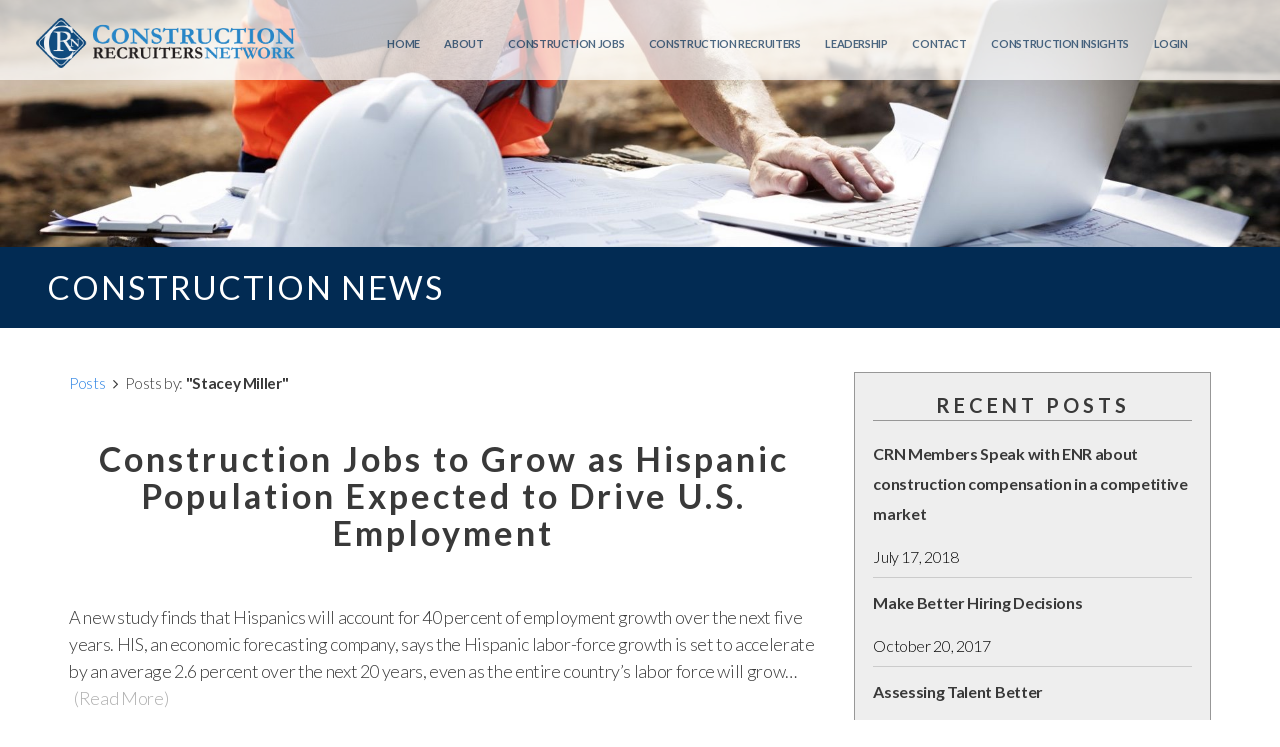

--- FILE ---
content_type: text/html; charset=UTF-8
request_url: https://constructionrecruiters.com/author/stacey/
body_size: 23971
content:
<!DOCTYPE html>
<html class="no-js" lang="en-US">
    <head>
      <meta http-equiv="Content-Type" content="text/html; charset=UTF-8" />
      <link rel="profile" href="http://gmpg.org/xfn/11" />
      <meta name="viewport" content="width=device-width, initial-scale=1">
      <meta name='robots' content='index, follow, max-image-preview:large, max-snippet:-1, max-video-preview:-1' />

	<!-- This site is optimized with the Yoast SEO plugin v19.5.1 - https://yoast.com/wordpress/plugins/seo/ -->
	<title>Stacey Miller, Author at Construction Recruiters</title>
	<link rel="canonical" href="https://constructionrecruiters.com/author/stacey/" />
	<link rel="next" href="https://constructionrecruiters.com/author/stacey/page/2/" />
	<meta property="og:locale" content="en_US" />
	<meta property="og:type" content="profile" />
	<meta property="og:title" content="Stacey Miller, Author at Construction Recruiters" />
	<meta property="og:url" content="https://constructionrecruiters.com/author/stacey/" />
	<meta property="og:site_name" content="Construction Recruiters" />
	<meta property="og:image" content="https://secure.gravatar.com/avatar/7b18da3b5d02ede5bfdc50789e724ecc?s=500&d=mm&r=g" />
	<meta name="twitter:card" content="summary_large_image" />
	<meta name="twitter:site" content="@crnjobs" />
	<script type="application/ld+json" class="yoast-schema-graph">{"@context":"https://schema.org","@graph":[{"@type":"ProfilePage","@id":"https://constructionrecruiters.com/author/stacey/","url":"https://constructionrecruiters.com/author/stacey/","name":"Stacey Miller, Author at Construction Recruiters","isPartOf":{"@id":"https://constructionrecruiters.com/#website"},"breadcrumb":{"@id":"https://constructionrecruiters.com/author/stacey/#breadcrumb"},"inLanguage":"en-US","potentialAction":[{"@type":"ReadAction","target":["https://constructionrecruiters.com/author/stacey/"]}]},{"@type":"BreadcrumbList","@id":"https://constructionrecruiters.com/author/stacey/#breadcrumb","itemListElement":[{"@type":"ListItem","position":1,"name":"Home","item":"https://constructionrecruiters.com/"},{"@type":"ListItem","position":2,"name":"Archives for Stacey Miller"}]},{"@type":"WebSite","@id":"https://constructionrecruiters.com/#website","url":"https://constructionrecruiters.com/","name":"Construction Recruiters","description":"","publisher":{"@id":"https://constructionrecruiters.com/#organization"},"potentialAction":[{"@type":"SearchAction","target":{"@type":"EntryPoint","urlTemplate":"https://constructionrecruiters.com/?s={search_term_string}"},"query-input":"required name=search_term_string"}],"inLanguage":"en-US"},{"@type":"Organization","@id":"https://constructionrecruiters.com/#organization","name":"Construction Recruiters Network","url":"https://constructionrecruiters.com/","sameAs":["https://www.linkedin.com/company/construction-recruiters-network/","https://www.facebook.com/crnjobs","https://twitter.com/crnjobs"],"logo":{"@type":"ImageObject","inLanguage":"en-US","@id":"https://constructionrecruiters.com/#/schema/logo/image/","url":"https://constructionrecruiters.com/wp-content/uploads/2017/10/CRN-Logo-Garamond-e1508650434218.png","contentUrl":"https://constructionrecruiters.com/wp-content/uploads/2017/10/CRN-Logo-Garamond-e1508650434218.png","width":200,"height":39,"caption":"Construction Recruiters Network"},"image":{"@id":"https://constructionrecruiters.com/#/schema/logo/image/"}},{"@type":"Person","@id":"https://constructionrecruiters.com/#/schema/person/a4df9124e17d32507f896607cf0db7e5","name":"Stacey Miller","mainEntityOfPage":{"@id":"https://constructionrecruiters.com/author/stacey/"}}]}</script>
	<!-- / Yoast SEO plugin. -->


<link rel="alternate" type="application/rss+xml" title="Construction Recruiters &raquo; Feed" href="https://constructionrecruiters.com/feed/" />
<link rel="alternate" type="application/rss+xml" title="Construction Recruiters &raquo; Comments Feed" href="https://constructionrecruiters.com/comments/feed/" />
<link rel="alternate" type="application/rss+xml" title="Construction Recruiters &raquo; Posts by Stacey Miller Feed" href="https://constructionrecruiters.com/author/stacey/feed/" />
<script>function cpLoadCSS(e,t,n){"use strict";var i=window.document.createElement("link"),o=t||window.document.getElementsByTagName("script")[0];return i.rel="stylesheet",i.href=e,i.media="only x",o.parentNode.insertBefore(i,o),setTimeout(function(){i.media=n||"all"}),i}</script><style>.cp-popup-container .cpro-overlay,.cp-popup-container .cp-popup-wrapper{opacity:0;visibility:hidden;display:none}</style><style id='wp-img-auto-sizes-contain-inline-css' type='text/css'>
img:is([sizes=auto i],[sizes^="auto," i]){contain-intrinsic-size:3000px 1500px}
/*# sourceURL=wp-img-auto-sizes-contain-inline-css */
</style>
<style id='wp-emoji-styles-inline-css' type='text/css'>

	img.wp-smiley, img.emoji {
		display: inline !important;
		border: none !important;
		box-shadow: none !important;
		height: 1em !important;
		width: 1em !important;
		margin: 0 0.07em !important;
		vertical-align: -0.1em !important;
		background: none !important;
		padding: 0 !important;
	}
/*# sourceURL=wp-emoji-styles-inline-css */
</style>
<style id='wp-block-library-inline-css' type='text/css'>
:root{--wp-block-synced-color:#7a00df;--wp-block-synced-color--rgb:122,0,223;--wp-bound-block-color:var(--wp-block-synced-color);--wp-editor-canvas-background:#ddd;--wp-admin-theme-color:#007cba;--wp-admin-theme-color--rgb:0,124,186;--wp-admin-theme-color-darker-10:#006ba1;--wp-admin-theme-color-darker-10--rgb:0,107,160.5;--wp-admin-theme-color-darker-20:#005a87;--wp-admin-theme-color-darker-20--rgb:0,90,135;--wp-admin-border-width-focus:2px}@media (min-resolution:192dpi){:root{--wp-admin-border-width-focus:1.5px}}.wp-element-button{cursor:pointer}:root .has-very-light-gray-background-color{background-color:#eee}:root .has-very-dark-gray-background-color{background-color:#313131}:root .has-very-light-gray-color{color:#eee}:root .has-very-dark-gray-color{color:#313131}:root .has-vivid-green-cyan-to-vivid-cyan-blue-gradient-background{background:linear-gradient(135deg,#00d084,#0693e3)}:root .has-purple-crush-gradient-background{background:linear-gradient(135deg,#34e2e4,#4721fb 50%,#ab1dfe)}:root .has-hazy-dawn-gradient-background{background:linear-gradient(135deg,#faaca8,#dad0ec)}:root .has-subdued-olive-gradient-background{background:linear-gradient(135deg,#fafae1,#67a671)}:root .has-atomic-cream-gradient-background{background:linear-gradient(135deg,#fdd79a,#004a59)}:root .has-nightshade-gradient-background{background:linear-gradient(135deg,#330968,#31cdcf)}:root .has-midnight-gradient-background{background:linear-gradient(135deg,#020381,#2874fc)}:root{--wp--preset--font-size--normal:16px;--wp--preset--font-size--huge:42px}.has-regular-font-size{font-size:1em}.has-larger-font-size{font-size:2.625em}.has-normal-font-size{font-size:var(--wp--preset--font-size--normal)}.has-huge-font-size{font-size:var(--wp--preset--font-size--huge)}.has-text-align-center{text-align:center}.has-text-align-left{text-align:left}.has-text-align-right{text-align:right}.has-fit-text{white-space:nowrap!important}#end-resizable-editor-section{display:none}.aligncenter{clear:both}.items-justified-left{justify-content:flex-start}.items-justified-center{justify-content:center}.items-justified-right{justify-content:flex-end}.items-justified-space-between{justify-content:space-between}.screen-reader-text{border:0;clip-path:inset(50%);height:1px;margin:-1px;overflow:hidden;padding:0;position:absolute;width:1px;word-wrap:normal!important}.screen-reader-text:focus{background-color:#ddd;clip-path:none;color:#444;display:block;font-size:1em;height:auto;left:5px;line-height:normal;padding:15px 23px 14px;text-decoration:none;top:5px;width:auto;z-index:100000}html :where(.has-border-color){border-style:solid}html :where([style*=border-top-color]){border-top-style:solid}html :where([style*=border-right-color]){border-right-style:solid}html :where([style*=border-bottom-color]){border-bottom-style:solid}html :where([style*=border-left-color]){border-left-style:solid}html :where([style*=border-width]){border-style:solid}html :where([style*=border-top-width]){border-top-style:solid}html :where([style*=border-right-width]){border-right-style:solid}html :where([style*=border-bottom-width]){border-bottom-style:solid}html :where([style*=border-left-width]){border-left-style:solid}html :where(img[class*=wp-image-]){height:auto;max-width:100%}:where(figure){margin:0 0 1em}html :where(.is-position-sticky){--wp-admin--admin-bar--position-offset:var(--wp-admin--admin-bar--height,0px)}@media screen and (max-width:600px){html :where(.is-position-sticky){--wp-admin--admin-bar--position-offset:0px}}

/*# sourceURL=wp-block-library-inline-css */
</style>
<style id='classic-theme-styles-inline-css' type='text/css'>
/*! This file is auto-generated */
.wp-block-button__link{color:#fff;background-color:#32373c;border-radius:9999px;box-shadow:none;text-decoration:none;padding:calc(.667em + 2px) calc(1.333em + 2px);font-size:1.125em}.wp-block-file__button{background:#32373c;color:#fff;text-decoration:none}
/*# sourceURL=/wp-includes/css/classic-themes.min.css */
</style>
<link rel='stylesheet' id='dashicons-css' href='https://constructionrecruiters.com/wp-includes/css/dashicons.min.css?ver=6.9' type='text/css' media='all' />
<link rel='stylesheet' id='admin-bar-css' href='https://constructionrecruiters.com/wp-includes/css/admin-bar.min.css?ver=6.9' type='text/css' media='all' />
<style id='admin-bar-inline-css' type='text/css'>

    /* Hide CanvasJS credits for P404 charts specifically */
    #p404RedirectChart .canvasjs-chart-credit {
        display: none !important;
    }
    
    #p404RedirectChart canvas {
        border-radius: 6px;
    }

    .p404-redirect-adminbar-weekly-title {
        font-weight: bold;
        font-size: 14px;
        color: #fff;
        margin-bottom: 6px;
    }

    #wpadminbar #wp-admin-bar-p404_free_top_button .ab-icon:before {
        content: "\f103";
        color: #dc3545;
        top: 3px;
    }
    
    #wp-admin-bar-p404_free_top_button .ab-item {
        min-width: 80px !important;
        padding: 0px !important;
    }
    
    /* Ensure proper positioning and z-index for P404 dropdown */
    .p404-redirect-adminbar-dropdown-wrap { 
        min-width: 0; 
        padding: 0;
        position: static !important;
    }
    
    #wpadminbar #wp-admin-bar-p404_free_top_button_dropdown {
        position: static !important;
    }
    
    #wpadminbar #wp-admin-bar-p404_free_top_button_dropdown .ab-item {
        padding: 0 !important;
        margin: 0 !important;
    }
    
    .p404-redirect-dropdown-container {
        min-width: 340px;
        padding: 18px 18px 12px 18px;
        background: #23282d !important;
        color: #fff;
        border-radius: 12px;
        box-shadow: 0 8px 32px rgba(0,0,0,0.25);
        margin-top: 10px;
        position: relative !important;
        z-index: 999999 !important;
        display: block !important;
        border: 1px solid #444;
    }
    
    /* Ensure P404 dropdown appears on hover */
    #wpadminbar #wp-admin-bar-p404_free_top_button .p404-redirect-dropdown-container { 
        display: none !important;
    }
    
    #wpadminbar #wp-admin-bar-p404_free_top_button:hover .p404-redirect-dropdown-container { 
        display: block !important;
    }
    
    #wpadminbar #wp-admin-bar-p404_free_top_button:hover #wp-admin-bar-p404_free_top_button_dropdown .p404-redirect-dropdown-container {
        display: block !important;
    }
    
    .p404-redirect-card {
        background: #2c3338;
        border-radius: 8px;
        padding: 18px 18px 12px 18px;
        box-shadow: 0 2px 8px rgba(0,0,0,0.07);
        display: flex;
        flex-direction: column;
        align-items: flex-start;
        border: 1px solid #444;
    }
    
    .p404-redirect-btn {
        display: inline-block;
        background: #dc3545;
        color: #fff !important;
        font-weight: bold;
        padding: 5px 22px;
        border-radius: 8px;
        text-decoration: none;
        font-size: 17px;
        transition: background 0.2s, box-shadow 0.2s;
        margin-top: 8px;
        box-shadow: 0 2px 8px rgba(220,53,69,0.15);
        text-align: center;
        line-height: 1.6;
    }
    
    .p404-redirect-btn:hover {
        background: #c82333;
        color: #fff !important;
        box-shadow: 0 4px 16px rgba(220,53,69,0.25);
    }
    
    /* Prevent conflicts with other admin bar dropdowns */
    #wpadminbar .ab-top-menu > li:hover > .ab-item,
    #wpadminbar .ab-top-menu > li.hover > .ab-item {
        z-index: auto;
    }
    
    #wpadminbar #wp-admin-bar-p404_free_top_button:hover > .ab-item {
        z-index: 999998 !important;
    }
    
/*# sourceURL=admin-bar-inline-css */
</style>
<link rel='stylesheet' id='prefix-style-css' href='https://constructionrecruiters.com/wp-content/plugins/rw-page-editor/style.css?ver=6.9' type='text/css' media='all' />
<script>document.addEventListener('DOMContentLoaded', function(event) {  if( typeof cpLoadCSS !== 'undefined' ) { cpLoadCSS('https://constructionrecruiters.com/wp-content/plugins/convertpro/assets/modules/css/cp-popup.min.css?ver=1.7.7', 0, 'all'); } }); </script>
<link rel='stylesheet' id='mc4wp-form-basic-css' href='https://constructionrecruiters.com/wp-content/plugins/mailchimp-for-wp/assets/css/form-basic.css?ver=4.11.1' type='text/css' media='all' />
<link rel='stylesheet' id='parent-style-css' href='https://constructionrecruiters.com/wp-content/themes/pl-framework/style.css?ver=6.9' type='text/css' media='all' />
<link rel='stylesheet' id='core-css' href='https://constructionrecruiters.com/wp-content/themes/pl-framework/style.css?ver=1521667287' type='text/css' media='all' />
<link rel='stylesheet' id='style-css' href='https://constructionrecruiters.com/wp-content/themes/rw-framework/style.css?ver=1521667287' type='text/css' media='all' />
<link rel='stylesheet' id='Simpleicons-css' href='https://constructionrecruiters.com/wp-content/plugins/simple-social-icons-widget/css/icons.css?ver=6.9' type='text/css' media='all' />
<link rel='stylesheet' id='heateor_sss_frontend_css-css' href='https://constructionrecruiters.com/wp-content/plugins/sassy-social-share/public/css/sassy-social-share-public.css?ver=3.3.79' type='text/css' media='all' />
<style id='heateor_sss_frontend_css-inline-css' type='text/css'>
.heateor_sss_button_instagram span.heateor_sss_svg,a.heateor_sss_instagram span.heateor_sss_svg{background:radial-gradient(circle at 30% 107%,#fdf497 0,#fdf497 5%,#fd5949 45%,#d6249f 60%,#285aeb 90%)}div.heateor_sss_horizontal_sharing a.heateor_sss_button_instagram span{background:#EA7913!important;}div.heateor_sss_standard_follow_icons_container a.heateor_sss_button_instagram span{background:#EA7913}.heateor_sss_horizontal_sharing .heateor_sss_svg,.heateor_sss_standard_follow_icons_container .heateor_sss_svg{background-color:#EA7913!important;background:#EA7913!important;color:white;border-width:0px;border-style:solid;border-color:transparent}.heateor_sss_horizontal_sharing span.heateor_sss_svg:hover,.heateor_sss_standard_follow_icons_container span.heateor_sss_svg:hover{border-color:transparent;}.heateor_sss_vertical_sharing span.heateor_sss_svg,.heateor_sss_floating_follow_icons_container span.heateor_sss_svg{color:#fff;border-width:0px;border-style:solid;border-color:transparent;}.heateor_sss_vertical_sharing span.heateor_sss_svg:hover,.heateor_sss_floating_follow_icons_container span.heateor_sss_svg:hover{border-color:transparent;}div.heateor_sss_sharing_title{text-align:center}div.heateor_sss_sharing_ul{width:100%;text-align:center;}div.heateor_sss_horizontal_sharing div.heateor_sss_sharing_ul a{float:none!important;display:inline-block;}
/*# sourceURL=heateor_sss_frontend_css-inline-css */
</style>
<link rel='stylesheet' id='pl-meganav-css' href='https://constructionrecruiters.com/wp-content/plugins/pl-section-meganav/style.css?ver=5.0.17' type='text/css' media='screen' />
<link rel='stylesheet' id='wpjb-glyphs-css' href='https://constructionrecruiters.com/wp-content/plugins/wpjobboard/public/css/wpjb-glyphs.css?ver=5.12.1' type='text/css' media='all' />
<link rel='stylesheet' id='wpjb-css-css' href='https://constructionrecruiters.com/wp-content/plugins/wpjobboard/public/css/frontend.css?ver=5.12.1' type='text/css' media='all' />
<link rel='stylesheet' id='pl-components-css' href='https://constructionrecruiters.com/wp-content/plugins/pl-platform/engine/ui/css/components.css?ver=adaf30' type='text/css' media='all' />
<script type="text/javascript" src="https://constructionrecruiters.com/wp-includes/js/plupload/moxie.min.js?ver=1.3.5.1" id="moxiejs-js"></script>
<script type="text/javascript" src="https://constructionrecruiters.com/wp-includes/js/plupload/plupload.min.js?ver=2.1.9" id="plupload-js"></script>
<script type="text/javascript" src="https://constructionrecruiters.com/wp-includes/js/jquery/jquery.min.js?ver=3.7.1" id="jquery-core-js"></script>
<script type="text/javascript" src="https://constructionrecruiters.com/wp-includes/js/jquery/jquery-migrate.min.js?ver=3.4.1" id="jquery-migrate-js"></script>
<script type="text/javascript" id="wpjb-js-js-extra">
/* <![CDATA[ */
var WpjbData = {"no_jobs_found":"No job listings found","no_resumes_found":"No resumes found","load_x_more":"Load %d more","date_format":"Y/m/d","datepicker_date_format":"yy/mm/dd","max_date":"9999/12/31"};
//# sourceURL=wpjb-js-js-extra
/* ]]> */
</script>
<script type="text/javascript" src="https://constructionrecruiters.com/wp-content/plugins/wpjobboard/public/js/frontend.js?ver=5.12.1" id="wpjb-js-js"></script>
<link rel="https://api.w.org/" href="https://constructionrecruiters.com/wp-json/" /><link rel="alternate" title="JSON" type="application/json" href="https://constructionrecruiters.com/wp-json/wp/v2/users/17" /><link rel="EditURI" type="application/rsd+xml" title="RSD" href="https://constructionrecruiters.com/xmlrpc.php?rsd" />
<meta name="generator" content="WordPress 6.9" />

		<!-- GA Google Analytics @ https://m0n.co/ga -->
		<script async src="https://www.googletagmanager.com/gtag/js?id=G-0CCV16GQBX"></script>
		<script>
			window.dataLayer = window.dataLayer || [];
			function gtag(){dataLayer.push(arguments);}
			gtag('js', new Date());
			gtag('config', 'G-0CCV16GQBX');
		</script>

	<style type="text/css" >.wpjb-fieldset-spam_trap { display: none !important; }</style><style type="text/css">.recentcomments a{display:inline !important;padding:0 !important;margin:0 !important;}</style><script>
jQuery(document).ready(function() {
jQuery("#job_country").val('840')
})
</script>

<!-- Google tag (gtag.js) -->
<script async src="https://www.googletagmanager.com/gtag/js?id=G-HC7TGBEZ87"></script>
<script>
  window.dataLayer = window.dataLayer || [];
  function gtag(){dataLayer.push(arguments);}
  gtag('js', new Date());
  gtag('config', 'G-HC7TGBEZ87');
</script><link rel="icon" href="https://constructionrecruiters.com/wp-content/uploads/2017/04/favicon-45x45.png" sizes="32x32" />
<link rel="icon" href="https://constructionrecruiters.com/wp-content/uploads/2017/04/favicon.png" sizes="192x192" />
<link rel="apple-touch-icon" href="https://constructionrecruiters.com/wp-content/uploads/2017/04/favicon.png" />
<meta name="msapplication-TileImage" content="https://constructionrecruiters.com/wp-content/uploads/2017/04/favicon.png" />
		<style type="text/css" id="wp-custom-css">
			.CRN-search-bar {
	display: none;
}		</style>
		  <style id="pl-framework-settings-css">
  .site-wrap{}body{ background-color: #fff}  </style>
  <style id="pl-custom-css">/*
==========================================================================
HOME
========================================================================== 
*/
.crn-background-image {
  background-image: url(https://constructionrecruiters.com/wp-content/uploads/2017/02/buildingvectorpicture.png);
  background-position: center;
  background-size: cover;
}
.crn-section {
  max-width: 1220px;
}
@media only screen and (max-width: 600px) {
  .hide-on-mobile-only {
    display: none !important;
  }
}
@media only screen and (min-width: 600px) and (max-width: 992px) {
  .hide-on-tablet-only {
    display: none !important;
  }
}
@media only screen and (max-width: 992px) {
  .hide-on-mobile-and-tablet {
    display: none !important;
  }
}
@media only screen and (min-width: 601px) {
  .hide-on-tablet-and-desktop {
    display: none !important;
  }
}
@media only screen and (min-width: 993px) {
  .hide-on-desktop-only {
    display: none !important;
  }
}
@media only screen and (max-width: 1466px) {
  .CRN-menu .pl-nav > li > a {
    font-size: 13px!important;
    padding: .5em 11px;
    font-weight: 600;
    color: #022B53;
    text-transform: uppercase;
  }
}
@media only screen and (max-width: 1401px) {
  .CRN-menu .pl-nav > li > a {
    font-size: 12px!important;
    padding: .5em 11px;
    font-weight: 600;
    color: #022B53;
    text-transform: uppercase;
  }
}
@media only screen and (max-width: 1337px) {
  .CRN-menu .pl-nav > li > a {
    font-size: 11px!important;
    padding: .5em 11px;
    font-weight: 600;
    color: #022B53;
    text-transform: uppercase;
  }
}
@media only screen and (max-width: 1272px) {
  .CRN-menu .pl-nav > li > a {
    font-size: 10px!important;
    padding: .5em 11px;
    font-weight: 600;
    color: #022B53;
    text-transform: uppercase;
  }
}
a:hover {
  text-decoration: none;
}
a:visited {
  text-decoration: none;
}
a:active {
  text-decoration: none;
}
a:focus {
  text-decoration: none;
}
.meganav-nav {
  text-align: center;
}
.CRN-menu {
  content: "";
  position: absolute;
  background-color: rgba(255, 255, 255, 0.7);
  top: 0;
  left: 0;
  right: 0;
  z-index: 1000;
  color: #fff;
  max-height: 80px;
}
.CRN-menu .pl-nav > li > a {
  font-size: 14px;
  padding: .5em 11px;
  font-weight: 600;
  color: #022B53;
  text-transform: uppercase;
}
.construction-recruiters {
  font-size: 24px;
  color: white;
  font-weight: 600;
  line-height: 50px;
}
.whether-you-are {
  color: white;
  font-size: 20px;
}
.CRN-header .pl-btn-default {
  background-color: #EA7913;
  color: white;
  text-transform: uppercase;
  font-size: 30px;
}
.CRN-header .pl-btn-primary {
  background-color: #022B53;
  color: white;
  text-transform: uppercase;
  font-size: 30px;
  border: none;
}
.CRN-search-bar button,
input,
optgroup,
select,
textarea {
  border: 1px solid black!important;
  width: 357px;
  padding: 7px!important;
  border-radius: 1px!important;
  color: #878787;
}
.CRN-search-bar input[type="submit"],
input[type="button"],
input[type="reset"],
button {
  background-color: #D8D8D8;
  color: black;
  width: 130px;
  padding: 10px;
  margin-top: -5px;
}
.construction-jobs {
  font-size: 25px;
  font-weight: 600;
  text-transform: uppercase;
}
.blue-icon-section .heateorSssSharing {
  position: absolute;
  top: -29px;
  left: 98px;
}
.blue-icon-section {
  font-size: 18px;
  text-transform: uppercase;
  color: white;
  letter-spacing: 1px;
}
.blue-icon-section .heateor_sss_horizontal_sharing .heateorSssSharing {
  background-color: #006699;
}
.blue-icon-section a {
  font-size: 23px;
  color: white;
}
.CRN-footer {
  color: white;
}
.CRN-footer .pl-btn-default {
  border-color: #ffffff;
  border-radius: 1px;
}
.CRN-footer .pl-btn-default,
.pl-btn-ol-black {
  color: #ffffff;
  text-transform: uppercase;
  font-size: 12px;
}
.CRN-footer a {
  color: white;
  text-transform: uppercase;
  font-weight: 500;
}
/*.job-alert-header{
  font-size: 25px;
	font-weight: 600;
	text-align: center;
	color: #333333;
  text-transform:uppercase;
  letter-spacing: 1px;
}
.CRN-form input, optgroup, select, textarea {
    border: 1px solid rgba(0, 0, 0, 0.1);
    width: 380px;
    padding: 5px;
    border-radius: 4px;
    color: #878787;
    margin-left: 1px;
    margin-bottom: 6px;
}
.job-alerts-home input[type="submit"], input[type="button"], input[type="reset"], button {
	background-color: #F7F7F7;
  text-transform:uppercase;
}*/
.CRN-home-job-alerts .widgettitle {
  color: #333333;
  font-family: "Open Sans";
  font-size: 25px;
  font-weight: 600;
  line-height: 34px;
  text-align: center;
  text-transform: uppercase;
}
.CRN-home-job-alerts .gform_wrapper .top_label .gfield_label {
  display: none;
}
.CRN-home-job-alerts .gform_wrapper .gform_footer input.button,
.gform_wrapper .gform_footer input[type=submit],
.gform_wrapper .gform_page_footer input.button,
.gform_wrapper .gform_page_footer input[type=submit] {
  border: 1px solid #C6C0C0;
  background-color: #F7F7F7;
  color: black;
  font-size: 12px;
  text-transform: uppercase;
  width: 97%;
}
.CRN-home-job-alerts .gform_wrapper .gform_footer {
  padding: 16px 0 10px;
  margin: -10px 0 0;
  clear: both;
  width: 100%;
}
.functions-list {
  column-count: 2;
  -webkit-column-count: 2;
  /* Chrome, Safari, Opera */
  -moz-column-count: 2;
  /* Firefox */
}
.functions-list a {
  color: black;
}
.locations-list a {
  color: black;
}
.industry-list a {
  color: black;
}
.functions-list li {
  list-style: none;
  margin-bottom: 5px;
}
.locations-list {
  column-count: 3;
  -webkit-column-count: 3;
  /* Chrome, Safari, Opera */
  -moz-column-count: 3;
  /* Firefox */
}
.locations-list li {
  list-style: none;
  margin-bottom: 5px;
}
.industry-list {
  column-count: 2;
  -webkit-column-count: 2;
  /* Chrome, Safari, Opera */
  -moz-column-count: 2;
  /* Firefox */
}
.industry-list li {
  list-style: none;
  margin-bottom: 5px;
}
.CRN-tabs .entry-header .page-title {
  font-size: 2em;
  display: none;
}
.CRN-tabs .pl-tabs ul.pl-tabs-nav li.pl-status-active a {
  background-color: #fff;
  font-size: 20px;
  font-weight: 500;
}
.CRN-tabs .pl-tabs ul.pl-tabs-nav a {
  background-color: #fff;
  font-size: 20px;
  font-weight: 500;
  color: black;
}
.CRN-form input {
  margin-bottom: 10px;
}
.crn-featured-jobs-logo {
  float: left;
  width: 130px;
}
.crn-featured-jobs-job {
  float: left;
}
.crn-featured-jobs-job a {
  color: black;
}
.crn-featured-jobs-job .wpjb-sub {
  font-weight: 500;
  font-size: 14px!important;
}
.crn-featured-jobs-location {
  float: left;
  font-size: 17px;
}
.crn-featured-jobs-industry {
  float: right;
  background-color: #6F6F6F;
  color: white;
  text-align: center;
  font-weight: 600;
  text-transform: uppercase;
  font-size: 14px;
}
.crn-home-featrured-jobs .wpjb.wpjb-widget .wpjb-widget-grid-link {
  line-height: 2px;
}
.crn-home-featrured-jobs .wpjb-widget .wpjb-grid-row {
  padding: 16px 12px 0px 12px;
  background-color: #CFDCE8;
}
.crn-home-featrured-jobs .wpjb-grid-row {
  clear: both;
  overflow: hidden;
  padding: 0.75em 0 0.75em 0;
  margin: 0 0 0 0;
  border-top: 1px solid black;
}
.crn-home-featrured-jobs .wpjb-grid-row {
  border: 1px solid black;
}
.wpjb-col-100 .crn-featured-jobs-job {
  margin-left: 20px;
  width: 20em;
}
.wpjb-col-100 .crn-featured-jobs-location {
  /* margin-left: 106px; */
  position: absolute;
  left: 476px;
}
.wpjb-grid-row .crn-featured-jobs-industry {
  position: relative;
  left: -18px;
  width: 190px;
  padding: 5px!important;
  border-radius: 4px;
}
.crn-featured-jobs-view-all .pl-btn-default {
  background-color: transparent;
  border-color: #000000;
  border-radius: 1px;
  font-size: 15px;
  font-weight: 600;
  text-transform: uppercase;
  margin-top: 44px;
}
.wpjb-grid-row .crn-featured-jobs-industry {
  position: relative;
  left: -18px;
  width: 190px;
  padding: 5px!important;
  border-radius: 4px;
  top: -49px;
}
.CRN-home-job-alerts input[type="submit"],
input[type="button"],
input[type="reset"],
button {
  background-color: #ea7913;
  color: white;
  text-transform: uppercase;
}
.home-advanced a {
  color: white;
  font-weight: 700;
  margin-left: 35em;
  text-transform: uppercase;
}
@media all and (-ms-high-contrast: none), (-ms-high-contrast: active) {
  .subpage-blue-bar {
    margin-top: -75px;
  }
  .IE-title {
    position: relative;
    top: 200px;
  }
}
/*
==========================================================================
ABOUT
========================================================================== 
*/
.subpage-header {
  font-size: 33px;
  line-height: 45px;
  letter-spacing: 2px;
  color: #FFFFFF;
  text-transform: uppercase;
  font-weight: 500;
}
.your-construction {
  font-size: 30px;
  font-weight: bold;
  line-height: 41px;
  color: #EA7913;
}
.about-list li {
  line-height: 28px;
  margin-bottom: 10px;
}
.benefits-to {
  font-size: 30px;
  font-weight: 600;
  color: #333333;
}
.about-us {
  font-size: 30px;
  font-weight: 600;
  color: #333333;
}
.CRN-sub-image {
  position: relaitvie;
  z-index: 3;
}
.subpage-blue-bar {
  position: relative;
  z-index: 10;
}
/*
==========================================================================
JOBS
========================================================================== 
*/
.CRN-jobs-search .wpjb .wpjb-layer-inside {
  border: 1px solid black;
  border-radius: 2px;
  background-color: #CFDCE8;
}
.CRN-jobs-search input[type="submit"],
input[type="button"],
input[type="reset"],
button {
  background-color: #6F6F6F;
  font-size: 17px;
  border-radius: 2px;
  color: white;
  width: 130px;
  padding: 5px;
  margin-right: 14px;
}
.CRN-jobs .wpjb-page-index a {
  color: #EA7913;
  font-weight: 500;
}
.job-job-alerts-box .pl-sn-pad {
  border: 1px solid black;
  background-color: #cfdce8;
}
.job-job-alerts-box .widgettitle {
  color: #EA7913;
  font-family: "Open Sans";
  font-size: 25px;
  font-weight: 600;
  text-align: center;
  text-transform: uppercase;
  margin-bottom: 15px;
}
.job-job-alerts-box .gform_wrapper .top_label .gfield_label {
  display: none;
}
.job-job-alerts-box body .gform_wrapper .top_label div.ginput_container {
  margin-top: -14px;
}
.job-job-alerts-box .gform_wrapper .gform_footer input.button,
.gform_wrapper .gform_footer input[type=submit],
.gform_wrapper .gform_page_footer input.button,
.gform_wrapper .gform_page_footer input[type=submit] {
  border: 1px solid #C6C0C0;
  background-color: #6F6F6F;
  color: white;
  font-size: 12px;
  text-transform: uppercase;
  width: 94%;
}
.job-job-alerts-box .gform_wrapper .gform_footer {
  padding: 16px 0 10px;
  margin: -22px 0 -21px;
  clear: both;
  width: 100%;
}
/*.job-job-alerts-title{
  font-size: 25px;
font-weight: 600;
line-height: 34px;
color: #EA7913;
  text-transform:uppercase
} 
.job-job-alerts input, optgroup, select, textarea {
    border: 1px solid rgba(0, 0, 0, 0.1);
    width: 246px;
    padding: 5px;
    border-radius: 4px;
    color: #878787;
  margin-bottom: 10px
}
.job-job-alerts input[type="submit"], input[type="button"], input[type="reset"], button {
  background-color:#6F6F6F;
  color:white;
  padding:8px;
  text-transform:uppercase;
  margin-bottom: 20px;
} 
.job-job-alerts-box{
  border: 1px solid black;
  background-color: #cfdce8;
}*/
.CRN-jobs .wpjb .wpjb-grid .wpjb-sub {
  display: none;
}
.CRN-jobs .wpjb .wpjb-grid .wpjb-col-logo > div {
  display: none;
}
.CRN-jobs .wpjb-grid .wpjb-grid-col-right {
  text-align: right;
  color: #006699;
  text-transform: uppercase;
  font-size: 14px;
  font-weight: 500;
}
.CRN-jobs .wpjb-grid .wpjb-grid-row {
  clear: both;
  overflow: hidden;
  padding: 0.75em 0 0.75em 0;
  margin: 0 0 0 0;
  border-bottom: 1px solid rgba(0, 0, 0, 0.06);
}
.CRN-jobs a {
  color: black;
}
.CRN-jobs .wpjb .wpjb-featured {
  background-color: transparent;
}
.CRN-jobs .wpjb .wpjb-grid {
  margin: 0% -11% 0% 0%;
}
.CRN-home-job-alerts input[type="submit"],
input[type="button"],
input[type="reset"],
button {
  background-color: #ea7913;
  color: white;
  text-transform: uppercase;
}
.job-job-alerts-box input[type="submit"],
input[type="button"],
input[type="reset"],
button {
  background-color: #ea7913;
  color: white;
  text-transform: uppercase;
}
/*
==========================================================================
JOBS DESCRIPTION
========================================================================== 
*/
.CRN-jobs-description-search .pl-sn-pad {
  border: 1px solid black;
  background-color: #cfdce8;
}
.CRN-jobs-description-search .widgettitle {
  color: #EA7913;
  font-size: 25px;
  font-weight: 600;
  text-align: center;
  text-transform: uppercase;
  margin-bottom: 20px;
}
.CRN-jobs-description-search .gform_wrapper .top_label .gfield_label {
  display: none;
}
.CRN-jobs-description-search body .gform_wrapper .top_label div.ginput_container {
  margin-top: -14px;
}
.CRN-jobs-description-search .gform_wrapper .gform_footer input.button,
.gform_wrapper .gform_footer input[type=submit],
.gform_wrapper .gform_page_footer input.button,
.gform_wrapper .gform_page_footer input[type=submit] {
  border: 1px solid #C6C0C0;
  background-color: #6F6F6F;
  color: white;
  font-size: 12px;
  text-transform: uppercase;
  width: 97%;
}
.CRN-jobs-description-search .gform_wrapper .gform_footer {
  padding: 16px 0 10px;
  margin: -22px 0 -21px;
  clear: both;
  width: 100%;
}
div.wpjb-flash-info {
  clear: both;
  overflow: hidden;
  padding: 5px 15px;
  margin: 20px 0px 10px 0px;
  border: 1px solid #f0f0f0;
  background-color: #ea7913;
  line-height: 2em;
  color: white;
  text-align: center;
  font-size: 25px;
  font-weight: 600;
}
/*.CRN-jobs-description-search{
  background-color: #CFDCE8;
border: 1px solid #000000;
} 
.CRN-job-description-title{
 font-size: 25px;
font-weight: 600;
line-height: 50px;
color: #EA7913; 
  text-transform:uppercase;
} 
.CRN-jobs-description-search input[type="submit"], input[type="button"], input[type="reset"], button {
    display: inline-block;
    margin-bottom: 0;
    text-align: center;
    vertical-align: middle;
    touch-action: manipulation;
    cursor: pointer;
    background-image: none;
    border: 1px solid transparent;
    white-space: nowrap;
    padding: 5px 9px;
    background-color: #6F6F6F;
    border-color: rgba(0, 0, 0, 0.1);
    padding: 0.5em 1.2em;
    font-size: 14px;
    line-height: 1.4em;
    border-radius: 3px;
    font-weight: 600;
    font-family: "Lato", Lato, "helvetica neue", helvetica, sans-serif;
    color: white;
  	text-transform: uppercase
}*/
.CRN-job-description .wpjb .wpjb-top-header {
  clear: both;
  overflow: hidden;
  padding: 1em 0 1em 0;
  margin: 1.5em 0 1.5em 0;
  display: none;
}
.CRN-job-description .entry-header .page-title {
  font-size: 30px;
  text-align: left;
  text-transform: uppercase;
}
.CRN-jobs-by-recruiter .widgettitle {
  text-transform: uppercase;
  font-size: 25px;
}
.CRN-job-description .pl-content-loop .hentry .metabar {
  display: none;
}
.CRN-job-description .wpjb a.wpjb-button,
.wpjb .wpjb-upload-actions a.button {
  color: white!important;
  background: #ea7913!important;
  font-size: 17px;
  background-image: none;
}
.CRN-job-description .wpjb-form input.wpjb-submit {
  margin: 5px 0 5px 0;
  font-size: 1.1em;
  background: #ec8631;
  color: white;
  font-size: 17px;
}
.CRN-construction-jobs-share .heateor_sss_horizontal_sharing .heateorSssSharing {
  background-color: #ea7913;
  color: white;
  border-width: 0px;
  border-style: solid;
  border-color: transparent;
}
.CRN-construction-jobs-share {
  color: #333333;
  font-size: 21px;
  font-weight: 500;
}
.CRN-construction-jobs-share .heateorSssSharing {
  position: absolute;
  top: -34px;
  left: -44px;
}
.company-description {
  color: #5292EF;
  font-size: 25px;
  font-weight: 400;
  text-transform: capitalize!important;
}
.CRN-jobs-by-recruiter .wpjb-grid-col-last {
  display: none;
}
.CRN-jobs-by-recruiter .wpjb .wpjb-grid .wpjb-col-40 {
  width: 100%;
}
.CRN-jobs-by-recruiter .wpjb .wpjb-grid .wpjb-col-40 a {
  color: black;
  font-weight: 500;
  font-size: 17px;
}
.CRN-jobs-by-recruiter .wpjb .wpjb-grid .wpjb-col-35 {
  width: 100%;
}
.CRN-job-description .wpjb-text:nth-child(3) {
  display: none;
}
.CRN-job-description .page-nav-default {
  display: none;
}
.CRN-jobs-description-search input[type="submit"],
input[type="button"],
input[type="reset"],
button {
  background-color: #ea7913;
  color: white;
  text-transform: uppercase;
}
/*
==========================================================================
CONTACT
========================================================================== 
*/
.contact-callout {
  font-size: 30px;
  text-align: center;
  line-height: 49px;
  color: #FFFFFF;
  font-weight: 500;
  text-transform: uppercase;
}
.contact-callout .pl-btn-default {
  background-color: #EA7913;
  border-radius: 2px;
}
.contact-callout .pl-btn-default,
.pl-btn-ol-black {
  color: white;
}
.CRN-contact-form .widget ul li {
  margin: -0.5em 0;
}
.CRN-contact-form button,
input,
optgroup,
select,
textarea {
  border: 1px solid rgba(0, 0, 0, 0.1);
  width: 270px;
  padding: 5px;
  border-radius: 4px;
  margin-left: 1px;
}
.CRN-contact-form .widgettitle {
  font-size: 30px;
  font-weight: 600;
  text-align: center;
  letter-spacing: 2px;
  color: #333333;
  margin-bottom: -20px;
}
.CRN-contact-form .gform_wrapper .gform_footer input.button,
.gform_wrapper .gform_footer input[type=submit],
.gform_wrapper .gform_page_footer input.button,
.gform_wrapper .gform_page_footer input[type=submit] {
  font-size: 14px;
  width: auto;
  margin: 0 16px 0 0;
  background-color: #ea7913;
  color: white;
}
.CRN-contact-form .gform_wrapper .top_label .gfield_label {
  display: none;
}
.CRN-contact-form .wpjb .wpjb-grid .wpjb-col-40 {
  width: 100%;
}
/*
==========================================================================
Login
========================================================================== 
*/
.CRN-login-box optgroup,
select,
textarea {
  border: 1px solid rgba(0, 0, 0, 0.1);
  width: 20px;
  padding: 5px;
  border-radius: 4px;
  color: #878787;
  margin-left: 1px;
}
.CRN-login-box .login-remember input {
  width: 30px;
}
.CRN-login-box .login-submit input {
  background: #e8832a;
  background: -moz-linear-gradient(top, #e8832a 0%, #a85e1c 100%);
  background: -webkit-gradient(left top, left bottom, color-stop(0%, #e8832a), color-stop(100%, #a85e1c));
  background: -webkit-linear-gradient(top, #e8832a 0%, #a85e1c 100%);
  background: -o-linear-gradient(top, #e8832a 0%, #a85e1c 100%);
  background: -ms-linear-gradient(top, #e8832a 0%, #a85e1c 100%);
  background: linear-gradient(to bottom, #e8832a 0%, #a85e1c 100%);
  color: white;
  border-radius: 20px;
  font-size: 18px;
  width: 90px;
  position: absolute;
  left: 310px;
  bottom: 58px;
}
.login-box {
  background-color: white;
  padding: 30px;
  border-radius: 3px;
  border: 1px solid #BDBDBD;
  box-shadow: 4px 4px 14px #B0B0B0;
}
.password a {
  color: #EA7913;
  font-weight: 500;
}
.password {
  margin-top: 20px;
}
/*
==========================================================================
COMPANY ACCOUNT
========================================================================== 
*/
.company-account .entry-header.format_left {
  display: none;
}
.company-account .wpjb-box-title {
  display: block;
  text-align: center;
  line-height: 2.6em;
  color: #022b53;
}
.company-account .wpjb-box-icon {
  font-size: 2em;
  color: #f77400;
}
.company-account .wpjb-boxes .wpjb-boxes-group {
  text-align: center;
}
.company-account .wpjb-form input.wpjb-submit {
  background: #EA7913;
  color: white;
  width: 9em;
}
.company-account .wpjb-listing-type-cost {
  padding: 2px 8px;
  float: right;
  color: white;
  border-radius: 2px;
  font-weight: bold;
  display: none;
}
.company-account .wpjb-listing-type-x {
  background-color: transparent;
}
/*
==========================================================================
JOIN CRN
========================================================================== 
*/
.CRN-join-form .gform_wrapper .gform_footer input.button,
.gform_wrapper .gform_footer input[type=submit],
.gform_wrapper .gform_page_footer input.button,
.gform_wrapper .gform_page_footer input[type=submit] {
  font-size: 13px;
  width: auto;
  margin: 0 16px 0 0;
  background-color: #EA7913;
  color: white;
}
/*
==========================================================================
LEADERSHIP
========================================================================== 
*/
.leadership-name {
  font-size: 40px;
  font-weight: bold;
  line-height: 33px;
  letter-spacing: 1px;
  color: #EA7913;
}
.leadership-positions {
  font-size: 25px;
  font-weight: 500;
}
/*
==========================================================================
ADVANCED SEARCH
========================================================================== 
*/
.CRN-advanced-search .wpjb .wpjb-form input.wpjb-submit {
  margin: 4px 0px 5px 0;
  font-size: 13px;
  width: 82px;
  background-color: #EA7913;
  color: white;
}
.CRN-advanced-job-search button,
input,
optgroup,
select,
textarea {
  border: 1px solid #000000;
  width: 324px;
  padding: 9px;
  border-radius: 1px;
  color: #878787;
  margin-left: 1px;
  margin-bottom: 6px;
}
.CRN-advanced-search .wpjb select,
.wpjb textarea,
.wpjb input[type=password],
.wpjb input[type=text] {
  margin: 2px;
  padding: 2px;
}
.CRN-advance-title {
  font-size: 25px;
  font-weight: 600;
  line-height: 50px;
  color: #EA7913;
  text-transform: uppercase;
}
.CRN-advanced-job-search button,
input,
optgroup,
select,
textarea {
  border: 1px solid rgba(0, 0, 0, 0.1);
  width: 324px;
  padding: 5px;
  border-radius: 4px;
  color: #878787;
  margin-left: 1px;
  margin-bottom: 6px;
}
.CRN-advanced-job-search input[type="submit"],
input[type="button"],
input[type="reset"],
button {
  display: inline-block;
  margin-bottom: 0;
  text-align: center;
  vertical-align: middle;
  touch-action: manipulation;
  cursor: pointer;
  background-image: none;
  border: 1px solid transparent;
  white-space: nowrap;
  padding: 5px 9px;
  background-color: #f7f7f7;
  border-color: rgba(0, 0, 0, 0.1);
  padding: 0.5em 1.2em;
  font-size: 14px;
  line-height: 1.4em;
  border-radius: 3px;
  font-weight: 600;
  font-family: "Lato", Lato, "helvetica neue", helvetica, sans-serif;
  color: rgba(0, 0, 0, 0.7);
  text-transform: uppercase;
}
.CRN-advanced-job-search-box {
  background-color: #eeeeee;
  border: 1px solid #979797;
  height: 250px;
}
.CRN-advanced-jobs a {
  color: #E76D14;
  font-weight: 400;
}
.CRN-advanced-jobs .wpjb .wpjb-grid .wpjb-col-15 {
  color: #005B8E;
  font-weight: 400;
}
/*
==========================================================================
COMPANY DESCRIPTION
========================================================================== 
*/
.recruiters-title {
  font-size: 30px;
}
.CRN-company-description .wpjb .wpjb-layer-inside {
  border: none;
  border-radius: 2px;
  background-color: transparent;
  box-shadow: none;
}
.CRN-company-description .pl-content-loop .hentry .metabar {
  font-size: .9em;
  display: none;
}
.wpjb .wpjb-top-header-image > img {
  margin: -13px 8px 1px -15px;
  width: auto;
  border: 1px solid whitesmoke;
}
.wpjb-company-name {
  font-weight: 600;
  font-size: 40px;
  float: right;
}
.wpjb-top-header-image img {
  float: left;
}
.CRN-company-description .entry-header .page-title,
.entry-header .page-title-sub {
  margin: 0;
}
/*
==========================================================================
CONSTRUCTION RECRUITERS DESCRIPTIONS
========================================================================== 
*/
.CRN-company-description .wpjb-grid .wpjb-grid-row {
  clear: both;
  overflow: hidden;
  padding: 0.75em 0 0.75em 0;
  margin: 0 0 0 0;
  border-bottom: none;
}
.CRN-company-description .wpjb .wpjb-grid.wpjb-grid-closed-top {
  border-top: none;
}
.CRN-construction-recruiters-job-alerts .pl-sn-pad {
  border: 1px solid #979797;
}
.CRN-construction-recruiters-job-alerts .widgettitle {
  color: #EA7913;
  font-size: 25px;
  font-weight: 600;
  text-align: center;
  text-transform: uppercase;
  margin-bottom: -5px;
}
.CRN-construction-recruiters-job-alerts .gform_wrapper .top_label .gfield_label {
  display: none;
}
.CRN-construction-recruiters-job-alerts body .gform_wrapper ul li.gfield {
  margin-top: 8px;
  padding-top: 0;
}
.CRN-construction-recruiters-job-alerts .gform_wrapper .gform_footer {
  padding: 16px 0 10px;
  margin: -15px 0px -29px;
  clear: both;
  width: 100%;
}
.CRN-construction-recruiters-job-alerts input[type="submit"],
input[type="button"],
input[type="reset"],
button {
  background-color: #ea7913;
  color: white;
  text-transform: uppercase;
}
.CRN-company-description .pl-pager {
  display: none;
}
.crn-recruiters-jobs .widgettitle {
  font-size: 20px;
  text-transform: uppercase;
  border-bottom: 1px solid rgba(0, 0, 0, 0.06);
  padding-bottom: 8px;
}
.crn-recruiters-jobs .wpjb .wpjb-grid .wpjb-col-40 {
  width: 100%;
}
.crn-recruiters-jobs a {
  color: black;
  font-weight: 500;
  font-size: 16px;
}
.crn-recruiters-jobs .wpjb .wpjb-grid .wpjb-col-15 {
  display: none;
}
.crn-recruiters-jobs .wpjb-grid .wpjb-grid-row {
  clear: both;
  overflow: hidden;
  padding: 0.75em 0 0.75em 0;
  margin: -17px 0 0 0;
  border-bottom: 1px solid whitesmoke;
}
.CRN-company-description .entry-header .page-title,
.entry-header .page-title-sub {
  margin: 0;
  visibility: hidden;
}
.crn-recruiter-contact-info {
  border: 1px solid #979797!important;
  background-color: #EEEEEE;
  text-align: center;
  height: 200px;
  padding-top: 25px!important;
}
.crn-recruiter-contact-info p {
  color: #006699;
  font-weight: 500;
  font-size: 16px;
}
.crn-recruiter-contact-info a {
  color: #006699;
  font-weight: 500;
  font-size: 16px;
}
.crn-recruiter-contact-info .wpjb-col-65 {
  width: 100%!important;
}
.crn-company-margin {
  margin-right: 4%!important;
}
.company-icon {
  width: 63px;
  display: block;
  margin-bottom: 10px!important;
}
.crn-recruiter-form h2 {
  font-size: 25px!important;
}
.crn-recruiter-form .gform_wrapper .gsection {
  border-bottom: none;
  padding: 0 16px 8px 0;
  clear: both;
  margin-bottom: -5px;
  margin-top: 30px!important;
}
.crn-recruiter-form .gform_wrapper .top_label .gfield_label {
  display: -moz-inline-stack;
  display: none;
  line-height: 1.3;
  clear: both;
}
.crn-recruiter-form .gform_wrapper .gform_fileupload_multifile .gform_drop_area {
  padding: 24px;
  border: 1px solid #000;
  text-align: center;
  color: #AAA;
  margin-bottom: 16px;
  background: white;
  -webkit-border-radius: 4px;
  -moz-border-radius: 4px;
  border-radius: 1px;
}
.crn-recruiter-form .gform_wrapper .gform_footer input.button,
.gform_wrapper .gform_footer input[type=submit],
.gform_wrapper .gform_page_footer input.button,
.gform_wrapper .gform_page_footer input[type=submit] {
  background-color: #EA7913;
  color: white;
  border: none;
  font-size: 15px;
  border-radius: 1px;
  text-transform: capitalize;
}
.crn-recruiter-form .gform_wrapper ul li.gfield {
  padding-top: 0;
}
.crn-recruiter-form input[type="button"],
input[type="reset"],
button {
  border: 0.5px solid #666666;
  border-radius: 1px;
  background-color: #F6F6F6;
  color: #515151;
}
/*
==========================================================================
CONSTRUCTION NEWS
========================================================================== 
*/
.crn-post .comment-respond {
  margin-top: 1.5em;
  display: none;
}
.crn-news-sidebar .pl-sn-pad {
  border: 1px solid #979797;
}
.crn-news-sidebar .widgettitle {
  font-size: 20px;
  font-weight: 600;
  letter-spacing: 4px;
  text-align: center;
  line-height: 29px;
  border-bottom: 1px solid #979797;
  text-transform: uppercase;
}
.crn-news-sidebar .rpwe-title {
  background: none!important;
  clear: none;
  margin-top: 0!important;
  font-weight: 600;
  font-size: 16px!important;
  line-height: 30px;
}
.crn-news-sidebar .rpwe-time {
  color: black;
  font-size: 16px;
  font-weight: 200;
}
.crn-news-sidebar .rpwe-block li {
  border-bottom: 1px solid rgba(0, 0, 0, 0.15);
  margin-bottom: 10px;
  padding-bottom: 10px;
  list-style-type: none;
}
.crn-news-sidebar input[type="submit"],
input[type="button"],
input[type="reset"],
button {
  background-color: #EA7913;
  color: white;
}
.crn-post .pl-pager a {
  color: #EA7913;
}
.crn-post .page-title {
  font-size: 34px;
  font-weight: 600;
  letter-spacing: 3px;
}
.crn-post-share-icons .widgettitle {
  font-size: 25px;
  font-weight: 600;
  letter-spacing: 4px;
  text-align: center;
  text-transform: uppercase;
}
.crn-post-share-icons .heateorSssSharingRound {
  position: relative;
  right: 84px;
}
.crn-post-share-icons hr {
  border: none;
  border-bottom: 1px solid rgba(0, 0, 0, 0.08);
  margin: 1em 0;
}
.author-bio-post .author-title a {
  color: black;
}
.author-bio-post a {
  color: #EA7913;
}
.author-bio-post ul a {
  color: #EA7913;
  font-size: 21px;
}
.author-bio-post ul {
  line-height: 30px;
}
.crn-construction-news-subscribe .widgettitle {
  font-size: 33px;
  text-transform: uppercase;
  text-align: center;
  letter-spacing: 3px;
}
.crn-construction-news-subscribe-box {
  background-color: #EEEEEE;
  border: 1px solid #C3C3C3;
}
.crn-construction-news-subscribe input[type="submit"],
input[type="button"],
input[type="reset"],
button {
  background-color: #EA7913;
  color: white;
}
.crn-construction-news-subscribe .mc4wp-form-basic input[type=text],
.mc4wp-form-basic input[type=email],
.mc4wp-form-basic input[type=tel],
.mc4wp-form-basic input[type=url],
.mc4wp-form-basic input[type=date],
.mc4wp-form-basic select,
.mc4wp-form-basic textarea,
.mc4wp-form-theme input[type=text],
.mc4wp-form-theme input[type=email],
.mc4wp-form-theme input[type=tel],
.mc4wp-form-theme input[type=url],
.mc4wp-form-theme input[type=date],
.mc4wp-form-theme select,
.mc4wp-form-theme textarea {
  min-height: 32px;
  width: 100%;
  max-width: 743px;
}
.crn-construction-news-pins .postpin {
  -ms-word-break: break-all;
  word-break: break-all;
  word-break: break-word;
  -webkit-hyphens: auto;
  -moz-hyphens: auto;
  hyphens: auto;
  border: 1px solid rgba(0, 0, 0, 0.15);
  min-width: 200px;
  border-radius: 4px;
  overflow: hidden;
  margin: .5em 0;
  font-size: .9em;
  line-height: 1.3;
  height: 230px;
}
.crn-post .pl-pager {
  display: none;
}
/* Remove logo column */
.wpjb-job-list .wpjb-grid-col.wpjb-col-logo {
  display: none;
}
/* Changed featured row background */
body .wpjb .wpjb-featured {
  background-color: transparent;
}
/* Remove name the company */
.wpjb-col-title .wpjb-sub.wpjb-sub-small {
  display: none;
}
/* Remove banner "NEW" */
span.wpjb-bulb {
  display: none !important;
}
/*Change text color */
wpjb-job-list .wpjb-col-title a {
  color: red !important;
}
/*Remove name the company and change the color of the name work*/
.wpjb-job-list .wpjb-sub-small {
  display: none !important;
}
/*Remove time work*/
.wpjb-col-location .wpjb-sub.wpjb-sub-small {
  display: none;
}
@-moz-document url-prefix() {
  .CRN-job-description .wpjb a.wpjb-button,
  .wpjb .wpjb-upload-actions a.button {
    color: white!important;
    background: #ea7913!important;
    font-size: 17px;
    background-image: none;
  }
  .CRN-search-bar button,
  input,
  optgroup,
  select,
  textarea {
    border: 1px solid black!important;
    width: 357px;
    padding: 7px!important;
    border-radius: 1px!important;
    color: #878787;
  }
}
.logged-in .menu-item-1907 {
  display: none;
}
.logged-out .menu-item-1907 {
  display: inline-block;
}
div.widget-col.pl-col-sm-4 {
  -webkit-flex-basis: 33.233%;
  -ms-flex-preferred-size: 33.233%;
  flex-basis: 33.233%;
  max-width: 33.233%;
}
/*
==========================================================================
MOBILE
========================================================================== 
*/
@media screen and (max-width: 767px) and (min-width: 320px) {
  html #wpadminbar {
    display: none;
  }
  .CRN-menu {
    background-color: white;
    color: #104b7d;
    position: inherit;
  }
  .construction-recruiters {
    line-height: 30px;
  }
  .CRN-header .pl-btn-default {
    font-size: 13px;
  }
  .CRN-header .pl-btn-primary {
    font-size: 13px;
    margin-top: 10px;
  }
  .CRN-header .pl-btn + .pl-btn {
    margin-left: 0em!important;
  }
  .CRN-advanced-job-search button,
  input,
  optgroup,
  select,
  textarea {
    width: 100%;
  }
  .CRN-search-bar input[type="submit"],
  input[type="button"],
  input[type="reset"],
  button {
    width: 100%;
    padding: 8px;
  }
  .wpjb-grid-row .crn-featured-jobs-industry {
    display: none;
  }
  .crn-home-featrured-jobs .wpjb-widget .wpjb-grid-row {
    padding: 15px 12px 14px 12px;
    background-color: #CFDCE8;
  }
  .wpjb-col-100 .crn-featured-jobs-location {
    position: absolute;
    left: 300px;
  }
  .functions-list {
    column-count: 1;
    -webkit-column-count: 1;
    -moz-column-count: 1;
    margin-left: -35px;
  }
  .functions-list {
    column-count: 1;
    -webkit-column-count: 1;
    -moz-column-count: 1;
    margin-left: -35px;
  }
  .locations-list {
    column-count: 1;
    -webkit-column-count: 1;
    -moz-column-count: 1;
    margin-left: -35px;
  }
  .industry-list {
    column-count: 1;
    -webkit-column-count: 1;
    -moz-column-count: 1;
    margin-left: -35px;
  }
  .blue-icon-section {
    font-size: 15px;
    margin-left: -20px;
  }
  .blue-icon-section .heateorSssSharing {
    position: absolute;
    top: -29px;
    left: 88px;
  }
  .pl-meganav-mobile .mm-search input,
  .pl-meganav-mobile ul > li > a,
  .pl-meganav-mobile .social-menu {
    font-size: 17px;
  }
  .subpage-header {
    font-size: 20px;
  }
  .subpage-blue-bar {
    margin-top: -6px;
  }
  .crn-above-footer {
    display: none;
  }
  .CRN-construction-jobs-share .heateorSssSharing {
    position: absolute;
    top: -34px;
    left: 34px;
  }
  .company-info {
    position: relative;
    margin-left: 0px!important;
    margin-top: 74px;
  }
  .company-name {
    font-size: 25px!important;
    width: 100%!important;
  }
  .recruiters-left-side {
    float: none!important;
  }
  .wpjb-company-name {
    font-size: 27px;
  }
  .wpjb .wpjb-grid .wpjb-col-30 {
    width: 100%;
    margin-bottom: 20px;
  }
  .crn-recruiter-contact-info {
    height: 238px;
  }
  .wpjb .wpjb-top-header {
    margin: -3.5em 0 1.5em 0;
  }
  .crn-image-leadership img {
    width: 90%;
  }
  .contact-callout {
    font-size: 20px;
    text-align: center;
  }
  .CRN-contact-form .widgettitle {
    margin-bottom: 3px;
  }
  .crn-construction-news-subscribe .widgettitle {
    font-size: 21px;
  }
  .crn-post .page-title {
    font-size: 25px;
  }
  .crn-login-logo img {
    height: 15vw!important;
  }
  .CRN-login-box .login-submit input {
    font-size: 13px;
    left: 49px;
    bottom: 31px;
  }
  .home-advanced a {
    color: white;
    font-weight: 700;
    margin-left: 0!important;
    text-transform: uppercase;
  }
  .wpjb-col-100 .crn-featured-jobs-job {
    width: 10em;
  }
  .wpjb-widget .wpjb-grid-row .wpjb-sub {
    display: none;
  }
  div.widget-col.pl-col-sm-4 {
    -webkit-flex-basis: 100%;
    -ms-flex-preferred-size: 100%;
    flex-basis: 100%;
    max-width: 100%;
  }
}
/*
==========================================================================
IPAD 1 AND 2
========================================================================== 
*/
@media only screen and (min-device-width: 768px) and (max-device-width: 1024px) and (orientation: portrait) and (-webkit-min-device-pixel-ratio: 1) {
  .CRN-header .pl-btn-default {
    font-size: 17px;
  }
  .CRN-header .pl-btn-primary {
    font-size: 17px;
  }
  .CRN-menu {
    color: #104c7f;
  }
  .CRN-search-bar button,
  input,
  optgroup,
  select,
  textarea {
    width: 39%;
    margin-bottom: 23px;
  }
  .wpjb-col-100 .crn-featured-jobs-location {
    position: absolute;
    left: 285px;
  }
  .functions-list {
    column-count: 2;
    -webkit-column-count: 2;
    -moz-column-count: 2;
    margin-left: -35px;
  }
  .locations-list {
    column-count: 2;
    -webkit-column-count: 2;
    -moz-column-count: 2;
    margin-left: -35px;
  }
  .industry-list {
    column-count: 2;
    -webkit-column-count: 2;
    -moz-column-count: 2;
    margin-left: -35px;
  }
  .blue-icon-section {
    font-size: 13px;
  }
  .blue-icon-section a {
    font-size: 20px;
  }
  .crn-above-footer {
    display: none;
  }
  .subpage-header {
    font-size: 25px;
  }
  .subpage-blue-bar {
    margin-top: -6px;
  }
  #wpjb-top-search input[type=text] {
    width: 48%;
    display: inline;
  }
  .CRN-jobs .wpjb-grid .wpjb-grid-col-right {
    width: 8em;
  }
  .CRN-jobs .wpjb .wpjb-grid {
    margin: 0% -3% 0% 0%;
  }
  .job-job-alerts-box .widgettitle {
    font-size: 18px;
  }
  .job-job-alerts-box .gform_wrapper ul.gform_fields li.gfield {
    width: 114%;
    margin-bottom: -32px;
  }
  .job-job-alerts-box .gform_wrapper .gform_footer input.button,
  .gform_wrapper .gform_footer input[type=submit],
  .gform_wrapper .gform_page_footer input.button,
  .gform_wrapper .gform_page_footer input[type=submit] {
    font-size: 8px;
    width: 101%;
  }
  .company-name {
    width: 100%!important;
    font-size: 25px!important;
  }
  .wpjb-company-name {
    font-weight: 600;
    font-size: 33px;
    float: left;
  }
  .wpjb .wpjb-grid .wpjb-col-30 {
    width: 100%;
    margin-bottom: 20px;
  }
  .crn-recruiter-contact-info {
    height: 176px;
  }
  .CRN-construction-recruiters-job-alerts button,
  input,
  optgroup,
  select,
  textarea {
    width: 39%;
    margin-bottom: 1px;
  }
  .leadership-name {
    font-size: 35px;
  }
  .CRN-login-box .login-submit input {
    left: 49px;
    bottom: 31px;
    font-size: 16px;
  }
  .CRN-login-box button,
  input,
  optgroup,
  select,
  textarea {
    width: 100%;
  }
  .wpjb-col-100 .crn-featured-jobs-job {
    width: 7em;
  }
  .CRN-construction-jobs-share .heateor_sss_horizontal_sharing .heateorSssSharing {
    margin-left: 4em;
  }
}
@media only screen and (min-device-width: 768px) and (max-device-width: 1024px) and (orientation: landscape) and (-webkit-min-device-pixel-ratio: 1) {
  .CRN-menu img {
    height: 39px!important;
  }
  .CRN-menu .pl-nav > li > a {
    font-size: 10px;
  }
  .CRN-header .pl-btn-default {
    font-size: 20px;
  }
  .CRN-header .pl-btn-primary {
    font-size: 20px;
  }
  .subpage-header {
    font-size: 28px;
  }
  .subpage-blue-bar {
    margin-top: -6px;
  }
  .CRN-jobs .wpjb .wpjb-grid {
    margin: 0% -1% 0% 0%;
  }
  .company-name {
    width: 100%!important;
  }
  .leadership-name {
    font-size: 35px;
  }
  .CRN-login-box button,
  input,
  optgroup,
  select,
  textarea {
    width: 100%;
  }
  .CRN-advanced-job-search button,
  input,
  optgroup,
  select,
  textarea {
    width: 40%;
  }
  .wpjb .wpjb-grid .wpjb-col-15 {
    width: 11em;
  }
  .wpjb-company-name {
    float: left;
  }
  .wpjb .wpjb-grid .wpjb-col-35 {
    width: 48%;
  }
}
/*
==========================================================================
IPAD 3 AND 4
========================================================================== 
*/
@media only screen and (min-device-width: 768px) and (max-device-width: 1024px) and (orientation: portrait) and (-webkit-min-device-pixel-ratio: 2) {
  .CRN-header .pl-btn-default {
    font-size: 17px;
  }
  .CRN-header .pl-btn-primary {
    font-size: 17px;
  }
  .CRN-menu {
    color: #104c7f;
  }
  .CRN-search-bar button,
  input,
  optgroup,
  select,
  textarea {
    width: 39%;
    margin-bottom: 23px;
  }
  .wpjb-col-100 .crn-featured-jobs-location {
    position: absolute;
    left: 285px;
  }
  .functions-list {
    column-count: 2;
    -webkit-column-count: 2;
    -moz-column-count: 2;
    margin-left: -35px;
  }
  .locations-list {
    column-count: 2;
    -webkit-column-count: 2;
    -moz-column-count: 2;
    margin-left: -35px;
  }
  .industry-list {
    column-count: 2;
    -webkit-column-count: 2;
    -moz-column-count: 2;
    margin-left: -35px;
  }
  .blue-icon-section {
    font-size: 13px;
  }
  .blue-icon-section a {
    font-size: 20px;
  }
  .crn-above-footer {
    display: none;
  }
  .subpage-header {
    font-size: 25px;
  }
  .subpage-blue-bar {
    margin-top: -6px;
  }
  #wpjb-top-search input[type=text] {
    width: 48%;
    display: inline;
  }
  .CRN-jobs .wpjb-grid .wpjb-grid-col-right {
    width: 8em;
  }
  .CRN-jobs .wpjb .wpjb-grid {
    margin: 0% -3% 0% 0%;
  }
  .job-job-alerts-box .widgettitle {
    font-size: 18px;
  }
  .job-job-alerts-box .gform_wrapper ul.gform_fields li.gfield {
    width: 114%;
    margin-bottom: -32px;
  }
  .job-job-alerts-box .gform_wrapper .gform_footer input.button,
  .gform_wrapper .gform_footer input[type=submit],
  .gform_wrapper .gform_page_footer input.button,
  .gform_wrapper .gform_page_footer input[type=submit] {
    font-size: 8px;
    width: 101%;
  }
  .company-name {
    width: 100%!important;
    font-size: 25px!important;
  }
  .wpjb-company-name {
    font-weight: 600;
    font-size: 33px;
    float: left;
  }
  .wpjb .wpjb-grid .wpjb-col-30 {
    width: 100%;
    margin-bottom: 20px;
  }
  .crn-recruiter-contact-info {
    height: 176px;
  }
  .CRN-construction-recruiters-job-alerts button,
  input,
  optgroup,
  select,
  textarea {
    width: 39%;
    margin-bottom: 1px;
  }
  .leadership-name {
    font-size: 35px;
  }
  .CRN-login-box .login-submit input {
    left: 49px;
    bottom: 31px;
    font-size: 16px;
  }
  .CRN-login-box button,
  input,
  optgroup,
  select,
  textarea {
    width: 100%;
  }
  .wpjb-col-100 .crn-featured-jobs-job {
    width: 7em;
  }
  .CRN-construction-jobs-share .heateor_sss_horizontal_sharing .heateorSssSharing {
    margin-left: 4em;
  }
}
@media only screen and (min-device-width: 768px) and (max-device-width: 1024px) and (orientation: landscape) and (-webkit-min-device-pixel-ratio: 2) {
  .CRN-menu img {
    height: 39px!important;
  }
  .CRN-menu .pl-nav > li > a {
    font-size: 10px;
  }
  .CRN-header .pl-btn-default {
    font-size: 20px;
  }
  .CRN-header .pl-btn-primary {
    font-size: 20px;
  }
  .subpage-header {
    font-size: 28px;
  }
  .subpage-blue-bar {
    margin-top: -6px;
  }
  .CRN-jobs .wpjb .wpjb-grid {
    margin: 0% -1% 0% 0%;
  }
  .company-name {
    width: 100%!important;
  }
  .leadership-name {
    font-size: 35px;
  }
  .CRN-login-box button,
  input,
  optgroup,
  select,
  textarea {
    width: 100%;
  }
  .CRN-advanced-job-search button,
  input,
  optgroup,
  select,
  textarea {
    width: 40%;
  }
  .wpjb .wpjb-grid .wpjb-col-15 {
    width: 11em;
  }
  .wpjb-company-name {
    float: left;
  }
  .wpjb .wpjb-grid .wpjb-col-35 {
    width: 48%;
  }
}
.wpjb .wpjb-top-header-image {
  width: 100%;
}
</style>    </head>
    <body class="archive author author-stacey author-17 wp-theme-pl-framework wp-child-theme-rw-framework pl-scheme-default cp_aff_false rw-framework logged-out pl-platform plv-free">      <div id="site" class="site-wrap">        <div  class="site-wrap-pad">            <div id="page" class="page-wrap">                <div class="page-wrap-pad">
                    <header id="header" class="header pl-region" data-clone="header">
      <div class="region-wrap pl-region-wrap-header pl-row no-pad" data-contains-level="0">
        

<!-- MegaNav | Section -->
<section id="meganav_u68opcp" class="pl-sn pl-col-sm-12 pl-col-sm-offset-0 pl-sn-meganav"  data-object="PL_MegaNav" data-clone="u68opcp" data-level="0"><div class="pl-sn-wrap"><div class="pl-sn-pad fix" data-bind="pledit: true" >  <div class="meganav-wrap pl-trigger fix" data-bind="plclassname: [sticky() == 1 ? 'do-sticky' : '']">
    <div class="meganav-content pl-content-area" >

      <div class="meganav-branding" data-bind="visible: hide_logo() != 1">
        <a class="meganav-logo site-logo" href="https://constructionrecruiters.com/" >
          <img itemprop="logo" src="" alt="Construction Recruiters" data-bind="visible: logo(), plimg: logo, style: {'height': logo_height() ? logo_height() + 'vw' : '50px', 'min-height': logo_height_min() ? logo_height_min() + 'px' : '30px'}" />
          <span class="site-name meganav-name" data-bind="visible: ! logo()">
            Construction Recruiters          </span>
        </a>
      </div>
      <div class="meganav-nav-wrap pl-trigger mmenu-show" data-bind="css: { 'no-nav': ! menu() }, plattr: {'data-megas': megamenus, 'data-dropleft': dropleft, 'data-showsub': mobile_sub}">
            <div class="pl-nav-container nav-respond meganav-nav"
        data-bind="plnav:menu"
        data-class="meganav-menu inline-list pl-nav sf-menu"
        data-default="1"
        data-fallback=""
    >
        <ul id="menu-crn-menu" class="meganav-menu inline-list pl-nav sf-menu"><li id="menu-item-48" class="menu-item menu-item-type-post_type menu-item-object-page menu-item-home menu-item-48"><a href="https://constructionrecruiters.com/">Home</a></li>
<li id="menu-item-51" class="menu-item menu-item-type-post_type menu-item-object-page menu-item-51"><a href="https://constructionrecruiters.com/about/">About</a></li>
<li id="menu-item-61" class="menu-item menu-item-type-post_type menu-item-object-page menu-item-61"><a href="https://constructionrecruiters.com/jobs/">Construction Jobs</a></li>
<li id="menu-item-143" class="menu-item menu-item-type-post_type menu-item-object-page menu-item-143"><a href="https://constructionrecruiters.com/construction-recruiters/">Construction Recruiters</a></li>
<li id="menu-item-103" class="menu-item menu-item-type-post_type menu-item-object-page menu-item-103"><a href="https://constructionrecruiters.com/leadership/">Leadership</a></li>
<li id="menu-item-72" class="menu-item menu-item-type-post_type menu-item-object-page menu-item-72"><a href="https://constructionrecruiters.com/contact/">Contact</a></li>
<li id="menu-item-150" class="menu-item menu-item-type-post_type menu-item-object-page current_page_parent menu-item-150"><a href="https://constructionrecruiters.com/construction-news/">Construction Insights</a></li>
<li id="menu-item-1907" class="emplogin nmr-logged-out menu-item menu-item-type-custom menu-item-object-custom menu-item-1907"><a href="https://constructionrecruiters.com/login/">Login</a></li>
</ul>    </div>
            <span class="nav-toggle mm-toggle" data-selector=".meganav-menu" ><i class="pl-icon pl-icon-navicon"></i></span>

        <div class="meganav-search nav-respond" data-bind="visible: search() == 1">
          <form method="get" class="nav-searchform pl-searcher" onsubmit="this.submit();return false;" action="https://constructionrecruiters.com/" ><fieldset><span class="btn-search"><i class="pl-icon pl-icon-search"></i></span><input type="text" value="" name="s" class="search-field" placeholder="Search" /></fieldset></form>        </div>

      </div>
    </div>
  </div>
</div></div></section>      </div>
    </header>

<div class="pl-region" data-clone="template">
  <div class="region-wrap pl-region-wrap-template pl-row no-pad" data-contains-level="0">
    

<!-- Image | Section -->
<section id="image_uf9cf014" class="pl-sn pl-col-sm-12 pl-col-sm-offset-0 pl-sn-image"  data-object="PL_Image_Section" data-clone="uf9cf014" data-level="0"><div class="pl-sn-wrap"><div class="pl-sn-pad fix" data-bind="pledit: true" >  <div class="pl-img-wrap pl-alignment-default-center">
    <a class="pl-img" data-bind="plhref: link, plattr: {'target': ( newwindow() == 1 ) ? '_blank' : ''}">
      <img src="https://constructionrecruiters.com/wp-content/uploads/2017/04/construction-news-pic-1.jpg" alt="" data-bind="plimg: image, attr: {alt: alt, title: alt}, style: {'height': height() ? height() + 'vw' : '', 'width': width() ? width() + 'vw' : ''}" />
    </a>
  </div>
</div></div></section>

<!-- Container | Section -->
<section id="container_uf9cf07b" class="pl-sn pl-col-sm-12 pl-col-sm-offset-0 pl-sn-container"  data-object="PL_Container" data-clone="uf9cf07b" data-level="0"><div class="pl-sn-wrap"><div class="pl-sn-pad fix" data-bind="pledit: true" ><div class="pl-container-wrap" >
  <div class="pl-content-area">
    <div class="pl-row nested-section-content" data-bind="stopBinding: true" data-contains-level="1" >
      

<!-- Embed | Section -->
<section id="embed_uf9cf0e4" class="pl-sn pl-col-sm-12 pl-col-sm-offset-0 pl-sn-embed"  data-object="PL_Embed_Section" data-clone="uf9cf0e4" data-level="1"><div class="pl-sn-wrap"><div class="pl-sn-pad fix" data-bind="pledit: true" >  <div class="pl-text-wrap">
    <div class="pl-text" data-bind="plshortcode: html"><span class="subpage-header">Construction News</div></div>
  </div>
</div></div></section>    </div>
  </div>
</div>
</div></div></section>

<!-- Container | Section -->
<section id="container_u6fjak4" class="pl-sn pl-col-sm-12 pl-col-sm-offset-0 pl-sn-container"  data-object="PL_Container" data-clone="u6fjak4" data-level="0"><div class="pl-sn-wrap"><div class="pl-sn-pad fix" data-bind="pledit: true" ><div class="pl-container-wrap" >
  <div class="pl-content-area">
    <div class="pl-row nested-section-content" data-bind="stopBinding: true" data-contains-level="1" >
      

<!-- Container | Section -->
<section id="container_ub6dj97" class="pl-sn pl-col-sm-8 pl-col-sm-offset-0 pl-sn-container"  data-object="PL_Container" data-clone="ub6dj97" data-level="1"><div class="pl-sn-wrap"><div class="pl-sn-pad fix" data-bind="pledit: true" ><div class="pl-container-wrap" >
  <div class="pl-content-area">
    <div class="pl-row nested-section-content" data-bind="stopBinding: true" data-contains-level="2" >
      

<!-- Static Content | Section -->
<section id="static-content_uf9e9210" class="pl-sn pl-col-sm-12 pl-col-sm-offset-0 pl-sn-static-content"  data-object="PL_Content" data-clone="uf9e9210" data-level="2"><div class="pl-sn-wrap"><div class="pl-sn-pad fix" data-bind="pledit: true" ><div class="pl-page-content" data-bind="plclassname: [ (tplwrap() == 'wrapped') ? 'pl-content-area pl-content-layout' : '' ]"><div class="static-template" ><div class="static-template-content">    <div class="pl-content-area pl-content-layout post-type-post multi-post">
      <div class="pl-row row-nowrap pl-content-container" data-bind="plclassname: content_layout() || 'default-layout'">
        <div class="pl-content-loop pl-col-flex" >
          <div class="current_posts_info"><div class="title"><a href="https://constructionrecruiters.com/construction-news/">Posts</a> <i class="pl-icon pl-icon-angle-right"></i> Posts by: <strong>"Stacey Miller"</strong></div></div>
                <article id="post-1762" class="multi-post pl-border pl-text-wrap  post-1762 post type-post status-publish format-standard hentry category-construction-career category-construction-careers category-construction-employment category-construction-executive-search category-construction-headhunter category-construction-headhunters category-construction-job category-construction-jobs category-construction-recruiter category-construction-recruiters category-construction-recruitment category-construction-work category-uncategorized">

            <div class="metamedia no-media" >
          </div>

                
            <header class="entry-header format_center"><div class="page-title-text"><h1 class="page-title"><a href="https://constructionrecruiters.com/construction-jobs-to-grow-as-hispanic-population-expected-to-drive-u-s-employment/" rel="bookmark">Construction Jobs to Grow as Hispanic Population Expected to Drive U.S. Employment</a></h1><h4 class="page-title-sub metabar"><span class="author vcard sc "><span class="fn"><a href="https://constructionrecruiters.com/author/stacey/" title="Posts by Stacey Miller" rel="author">Stacey Miller</a></span></span></h4></div></header>                
      <div class="entry-content">

      
        <p>A new study finds that Hispanics will account for 40 percent of employment growth over the next five years. HIS, an economic forecasting company, says the Hispanic labor-force growth is set to accelerate by an average 2.6 percent over the next 20 years, even as the entire country’s labor force will grow&hellip;<a class="continue_reading_link" href="https://constructionrecruiters.com/construction-jobs-to-grow-as-hispanic-population-expected-to-drive-u-s-employment/" title="Read Full Article Construction Jobs to Grow as Hispanic Population Expected to Drive U.S. Employment">(Read More)</a></p>

          </div>
  </article>
      <article id="post-1559" class="multi-post pl-border pl-text-wrap  post-1559 post type-post status-publish format-standard hentry category-construction-career category-construction-careers category-construction-employment category-construction-executive-search category-construction-headhunter category-construction-headhunters category-construction-job category-construction-jobs category-construction-recruiter category-construction-recruiters category-construction-recruitment category-construction-work category-uncategorized">

            <div class="metamedia no-media" >
          </div>

                
            <header class="entry-header format_center"><div class="page-title-text"><h1 class="page-title"><a href="https://constructionrecruiters.com/u-s-construction-jobs-expand-in-236-metro-areas/" rel="bookmark">U.S. Construction Jobs Expand in 236 Metro Areas</a></h1><h4 class="page-title-sub metabar"><span class="author vcard sc "><span class="fn"><a href="https://constructionrecruiters.com/author/stacey/" title="Posts by Stacey Miller" rel="author">Stacey Miller</a></span></span></h4></div></header>                
      <div class="entry-content">

      
        <p>Job gains are widespread but still spotty. New research from the Associated General Contractors of America finds that construction employment gains have spread to more than two-thirds of the nation’s metro areas. Peppering the good news with cautious optimism, Ken Simonson, chief economist for the association, says there is growing risk that contractors&hellip;<a class="continue_reading_link" href="https://constructionrecruiters.com/u-s-construction-jobs-expand-in-236-metro-areas/" title="Read Full Article U.S. Construction Jobs Expand in 236 Metro Areas">(Read More)</a></p>

          </div>
  </article>
      <article id="post-1595" class="multi-post pl-border pl-text-wrap  post-1595 post type-post status-publish format-standard hentry category-construction-career category-construction-careers category-construction-employment category-construction-executive-search category-construction-headhunter category-construction-headhunters category-construction-job category-construction-jobs category-construction-recruiter category-construction-recruiters category-construction-recruitment category-construction-work category-uncategorized">

            <div class="metamedia no-media" >
          </div>

                
            <header class="entry-header format_center"><div class="page-title-text"><h1 class="page-title"><a href="https://constructionrecruiters.com/careerbuilder-two-construction-related-jobs-among-top-for-2015/" rel="bookmark">CareerBuilder: Two Construction-Related Jobs Among Top for 2015</a></h1><h4 class="page-title-sub metabar"><span class="author vcard sc "><span class="fn"><a href="https://constructionrecruiters.com/author/stacey/" title="Posts by Stacey Miller" rel="author">Stacey Miller</a></span></span></h4></div></header>                
      <div class="entry-content">

      
        <p>When it comes to supply and demand in the coming year, what role will construction play? Research from CareerBuilder finds there will be brisk job activity for those with college degrees, such as industrial engineers, marketing executives, network and computer system administrators, and nurses. The positions that don’t require degrees that are on the&hellip;<a class="continue_reading_link" href="https://constructionrecruiters.com/careerbuilder-two-construction-related-jobs-among-top-for-2015/" title="Read Full Article CareerBuilder: Two Construction-Related Jobs Among Top for 2015">(Read More)</a></p>

          </div>
  </article>
      <article id="post-1565" class="multi-post pl-border pl-text-wrap  post-1565 post type-post status-publish format-standard hentry category-construction-career category-construction-careers category-construction-employment category-construction-executive-search category-construction-headhunter category-construction-headhunters category-construction-job category-construction-jobs category-construction-recruiter category-construction-recruiters category-construction-recruitment category-construction-work category-uncategorized">

            <div class="metamedia no-media" >
          </div>

                
            <header class="entry-header format_center"><div class="page-title-text"><h1 class="page-title"><a href="https://constructionrecruiters.com/schools-and-colleges-continue-construction-work-to-invest-and-retrofit-in-green-building/" rel="bookmark">Schools and Colleges Continue Construction Work to Invest and Retrofit in Green Building</a></h1><h4 class="page-title-sub metabar"><span class="author vcard sc "><span class="fn"><a href="https://constructionrecruiters.com/author/stacey/" title="Posts by Stacey Miller" rel="author">Stacey Miller</a></span></span></h4></div></header>                
      <div class="entry-content">

      
        <p>New research from McGraw Hill Construction finds that educators are committed to environmentally friendly building. The New &amp; Retrofit Green Schools study indicates social benefits, such as improved health and productivity, are critical drivers for the education sector. A post on Construction.com also states these factors are equally as important as financial drivers. &#8220;Over&hellip;<a class="continue_reading_link" href="https://constructionrecruiters.com/schools-and-colleges-continue-construction-work-to-invest-and-retrofit-in-green-building/" title="Read Full Article Schools and Colleges Continue Construction Work to Invest and Retrofit in Green Building">(Read More)</a></p>

          </div>
  </article>
      <article id="post-1228" class="multi-post pl-border pl-text-wrap  post-1228 post type-post status-publish format-standard hentry category-construction-executive-search category-construction-headhunter category-construction-headhunters category-uncategorized">

            <div class="metamedia no-media" >
          </div>

                
            <header class="entry-header format_center"><div class="page-title-text"><h1 class="page-title"><a href="https://constructionrecruiters.com/strong-leaders-dont-react-they-respond/" rel="bookmark">Strong Leaders Don’t React, They Respond</a></h1><h4 class="page-title-sub metabar"><span class="author vcard sc "><span class="fn"><a href="https://constructionrecruiters.com/author/stacey/" title="Posts by Stacey Miller" rel="author">Stacey Miller</a></span></span></h4></div></header>                
      <div class="entry-content">

      
        <p>Questions and answers make up most of our everyday dialogues and conversations. More often than not, we tend to hastily react to a question, a habit that can create a number of misunderstandings. Good communicators and managers don’t speak in haste. They are deliberate in their thoughts and words. They respond, they don’t&hellip;<a class="continue_reading_link" href="https://constructionrecruiters.com/strong-leaders-dont-react-they-respond/" title="Read Full Article Strong Leaders Don’t React, They Respond">(Read More)</a></p>

          </div>
  </article>
      <article id="post-1158" class="multi-post pl-border pl-text-wrap  post-1158 post type-post status-publish format-standard hentry category-uncategorized">

            <div class="metamedia no-media" >
          </div>

                
            <header class="entry-header format_center"><div class="page-title-text"><h1 class="page-title"><a href="https://constructionrecruiters.com/the-2-priorities-of-the-new-agc-president/" rel="bookmark">The 2 Priorities of the New AGC President</a></h1><h4 class="page-title-sub metabar"><span class="author vcard sc "><span class="fn"><a href="https://constructionrecruiters.com/author/stacey/" title="Posts by Stacey Miller" rel="author">Stacey Miller</a></span></span></h4></div></header>                
      <div class="entry-content">

      
        <p>“Our biggest challenge today is finding an adequate work force,” explains Al Landes, the newly sworn-in president of the Associated General Contractors of America. “We’ve lost a lot of vocational training. We need all the trades. We’ve got to reintroduce them.” The organization, which leads efforts in setting professional standards for the&hellip;<a class="continue_reading_link" href="https://constructionrecruiters.com/the-2-priorities-of-the-new-agc-president/" title="Read Full Article The 2 Priorities of the New AGC President">(Read More)</a></p>

          </div>
  </article>
      <article id="post-1156" class="multi-post pl-border pl-text-wrap  post-1156 post type-post status-publish format-standard hentry category-construction-career category-construction-careers category-construction-employment category-construction-work">

            <div class="metamedia no-media" >
          </div>

                
            <header class="entry-header format_center"><div class="page-title-text"><h1 class="page-title"><a href="https://constructionrecruiters.com/hiring-managers-still-not-employing-women-who-excel-in-math/" rel="bookmark">Hiring Managers Still Not Employing Women Who Excel in Math</a></h1><h4 class="page-title-sub metabar"><span class="author vcard sc "><span class="fn"><a href="https://constructionrecruiters.com/author/stacey/" title="Posts by Stacey Miller" rel="author">Stacey Miller</a></span></span></h4></div></header>                
      <div class="entry-content">

      
        <p>March is Women’s History Month, but according to several new studies, gender biases in the workplace still exist. “The findings, published in the Proceedings of the National Academy of Sciences, show how an unconscious bias in ‘hiring managers’ can influence them to choose men over women, even when women perform equally well or better&hellip;<a class="continue_reading_link" href="https://constructionrecruiters.com/hiring-managers-still-not-employing-women-who-excel-in-math/" title="Read Full Article Hiring Managers Still Not Employing Women Who Excel in Math">(Read More)</a></p>

          </div>
  </article>
      <article id="post-1154" class="multi-post pl-border pl-text-wrap  post-1154 post type-post status-publish format-standard hentry category-construction-career category-construction-careers category-construction-employment category-construction-executive-search category-construction-job category-construction-jobs">

            <div class="metamedia no-media" >
          </div>

                
            <header class="entry-header format_center"><div class="page-title-text"><h1 class="page-title"><a href="https://constructionrecruiters.com/11-mobile-apps-for-construction-jobsites-and-contractors/" rel="bookmark">11 Mobile Apps for Construction Jobsites and Contractors</a></h1><h4 class="page-title-sub metabar"><span class="author vcard sc "><span class="fn"><a href="https://constructionrecruiters.com/author/stacey/" title="Posts by Stacey Miller" rel="author">Stacey Miller</a></span></span></h4></div></header>                
      <div class="entry-content">

      
        <p>Want to eliminate paperwork and streamline workflows? There’s a construction app for that, and the associate editor of ConstructionBusinessOwner.com has compiled a list of some good ones. Amelia Messamore provides details on apps such as HeavyJob, Payroll Time Entry, and OnSite Punchlist. One of the free apps, the Bosch Toolbox, features a measurement&hellip;<a class="continue_reading_link" href="https://constructionrecruiters.com/11-mobile-apps-for-construction-jobsites-and-contractors/" title="Read Full Article 11 Mobile Apps for Construction Jobsites and Contractors">(Read More)</a></p>

          </div>
  </article>
      <article id="post-782" class="multi-post pl-border pl-text-wrap  post-782 post type-post status-publish format-standard hentry category-construction-career">

            <div class="metamedia no-media" >
          </div>

                
            <header class="entry-header format_center"><div class="page-title-text"><h1 class="page-title"><a href="https://constructionrecruiters.com/17-ways-construction-recruiters-can-find-talent-with-facebook-search-graph/" rel="bookmark">17 Ways Construction Recruiters Can Find Talent with Facebook Search Graph</a></h1><h4 class="page-title-sub metabar"><span class="author vcard sc "><span class="fn"><a href="https://constructionrecruiters.com/author/stacey/" title="Posts by Stacey Miller" rel="author">Stacey Miller</a></span></span></h4></div></header>                
      <div class="entry-content">

      
        <p>It’s time to dig deep into Facebook’s Search Graph, a relatively new tool that can help you find fresh talent. It focuses on your ‘Facebook Page for Business’, which is packed with information on your fans…and competition. This post on SocialMediaExaminer.com uses screenshots to illustrate how to leverage Search Graph. It&hellip;<a class="continue_reading_link" href="https://constructionrecruiters.com/17-ways-construction-recruiters-can-find-talent-with-facebook-search-graph/" title="Read Full Article 17 Ways Construction Recruiters Can Find Talent with Facebook Search Graph">(Read More)</a></p>

          </div>
  </article>
      <article id="post-1031" class="multi-post pl-border pl-text-wrap  post-1031 post type-post status-publish format-standard hentry category-construction-career category-construction-careers category-construction-employment category-construction-executive-search category-construction-headhunter category-construction-headhunters category-construction-job category-construction-jobs category-construction-recruiter">

            <div class="metamedia no-media" >
          </div>

                
            <header class="entry-header format_center"><div class="page-title-text"><h1 class="page-title"><a href="https://constructionrecruiters.com/momentum-in-green-building-expected-to-continue-in-2014/" rel="bookmark">Momentum in Green Building Expected to Continue in 2014</a></h1><h4 class="page-title-sub metabar"><span class="author vcard sc "><span class="fn"><a href="https://constructionrecruiters.com/author/stacey/" title="Posts by Stacey Miller" rel="author">Stacey Miller</a></span></span></h4></div></header>                
      <div class="entry-content">

      
        <p>Green building in North America will continue to see strong growth throughout the coming year. That’s according to green building consultant Jerry Yudelson, who predicts that 2014 will also experience a growing focus on energy efficiency and zero-net-energy buildings. http://www.constructech.com/news/articles/article.aspx?article_id=9896&amp;SECTION=1&hellip;<a class="continue_reading_link" href="https://constructionrecruiters.com/momentum-in-green-building-expected-to-continue-in-2014/" title="Read Full Article Momentum in Green Building Expected to Continue in 2014">(Read More)</a></p>

          </div>
  </article>

                  <ul class="pl-pager page-nav-default fix">
          <li class="previous previous-entries"></li><li class="next next-entries"><a href="https://constructionrecruiters.com/author/stacey/page/2/" >Next Entries &rarr;</a></li>        </ul>
      
        </div>

            <div class="plsb sb-primary pl-col-flex" data-bind="plsidebar:sb1">
        <div id="list_primary" class="sidebar_widgets  fix"><li id="search-2" class="widget widget_search"><form method="get" class="pl-search-form pl-searcher" onsubmit="this.submit();return false;" action="https://constructionrecruiters.com/" ><fieldset><span class="btn-search"><i class="pl-icon pl-icon-search"></i></span><input type="text" value="" name="s" class="search-field" placeholder="Search" /></fieldset></form></li>

		<li id="recent-posts-2" class="widget widget_recent_entries">
		<h2 class="widgettitle">Recent Posts</h2>

		<ul>
											<li>
					<a href="https://constructionrecruiters.com/crn-members-speak-with-enr-about-construction-compensation-in-a-competitive-market/">CRN Members Speak with ENR about construction compensation in a competitive market</a>
									</li>
											<li>
					<a href="https://constructionrecruiters.com/make-better-hiring-decisions/">Make Better Hiring Decisions</a>
									</li>
											<li>
					<a href="https://constructionrecruiters.com/assessing-talent-better/">Assessing Talent Better</a>
									</li>
											<li>
					<a href="https://constructionrecruiters.com/construction-of-first-offshore-wind-farm-is-underway/">Construction of First Offshore Wind Farm Is Underway</a>
									</li>
											<li>
					<a href="https://constructionrecruiters.com/pennsylvania-troopers-embed-with-road-construction-crews-to-stop-speeders/">Pennsylvania Troopers Embed with Road Construction Crews to Stop Speeders</a>
									</li>
					</ul>

		</li>
<li id="recent-comments-2" class="widget widget_recent_comments"><h2 class="widgettitle">Recent Comments</h2>
<ul id="recentcomments"><li class="recentcomments"><span class="comment-author-link">kekanaan</span> on <a href="https://constructionrecruiters.com/10-essential-skills-needed-when-hiring-construction-pms/#comment-4">10 Essential Skills Needed When Hiring Construction PMs</a></li></ul></li>
<li id="archives-2" class="widget widget_archive"><h2 class="widgettitle">Archives</h2>

			<ul>
					<li><a href='https://constructionrecruiters.com/2018/07/'>July 2018</a></li>
	<li><a href='https://constructionrecruiters.com/2017/10/'>October 2017</a></li>
	<li><a href='https://constructionrecruiters.com/2015/05/'>May 2015</a></li>
	<li><a href='https://constructionrecruiters.com/2015/04/'>April 2015</a></li>
	<li><a href='https://constructionrecruiters.com/2015/03/'>March 2015</a></li>
	<li><a href='https://constructionrecruiters.com/2015/02/'>February 2015</a></li>
	<li><a href='https://constructionrecruiters.com/2015/01/'>January 2015</a></li>
	<li><a href='https://constructionrecruiters.com/2014/12/'>December 2014</a></li>
	<li><a href='https://constructionrecruiters.com/2014/11/'>November 2014</a></li>
	<li><a href='https://constructionrecruiters.com/2014/10/'>October 2014</a></li>
	<li><a href='https://constructionrecruiters.com/2014/09/'>September 2014</a></li>
	<li><a href='https://constructionrecruiters.com/2014/08/'>August 2014</a></li>
	<li><a href='https://constructionrecruiters.com/2014/07/'>July 2014</a></li>
	<li><a href='https://constructionrecruiters.com/2014/06/'>June 2014</a></li>
	<li><a href='https://constructionrecruiters.com/2014/05/'>May 2014</a></li>
	<li><a href='https://constructionrecruiters.com/2014/04/'>April 2014</a></li>
	<li><a href='https://constructionrecruiters.com/2014/03/'>March 2014</a></li>
	<li><a href='https://constructionrecruiters.com/2014/02/'>February 2014</a></li>
	<li><a href='https://constructionrecruiters.com/2014/01/'>January 2014</a></li>
	<li><a href='https://constructionrecruiters.com/2013/12/'>December 2013</a></li>
	<li><a href='https://constructionrecruiters.com/2013/11/'>November 2013</a></li>
	<li><a href='https://constructionrecruiters.com/2013/10/'>October 2013</a></li>
	<li><a href='https://constructionrecruiters.com/2013/09/'>September 2013</a></li>
	<li><a href='https://constructionrecruiters.com/2013/08/'>August 2013</a></li>
	<li><a href='https://constructionrecruiters.com/2013/07/'>July 2013</a></li>
	<li><a href='https://constructionrecruiters.com/2013/06/'>June 2013</a></li>
	<li><a href='https://constructionrecruiters.com/2013/05/'>May 2013</a></li>
	<li><a href='https://constructionrecruiters.com/2013/04/'>April 2013</a></li>
	<li><a href='https://constructionrecruiters.com/2013/03/'>March 2013</a></li>
	<li><a href='https://constructionrecruiters.com/2013/02/'>February 2013</a></li>
	<li><a href='https://constructionrecruiters.com/2013/01/'>January 2013</a></li>
	<li><a href='https://constructionrecruiters.com/2012/11/'>November 2012</a></li>
	<li><a href='https://constructionrecruiters.com/2012/09/'>September 2012</a></li>
	<li><a href='https://constructionrecruiters.com/2012/08/'>August 2012</a></li>
	<li><a href='https://constructionrecruiters.com/2012/07/'>July 2012</a></li>
	<li><a href='https://constructionrecruiters.com/2012/06/'>June 2012</a></li>
	<li><a href='https://constructionrecruiters.com/2012/05/'>May 2012</a></li>
	<li><a href='https://constructionrecruiters.com/2012/04/'>April 2012</a></li>
	<li><a href='https://constructionrecruiters.com/2012/03/'>March 2012</a></li>
	<li><a href='https://constructionrecruiters.com/2012/02/'>February 2012</a></li>
	<li><a href='https://constructionrecruiters.com/2012/01/'>January 2012</a></li>
			</ul>

			</li>
<li id="categories-2" class="widget widget_categories"><h2 class="widgettitle">Categories</h2>

			<ul>
					<li class="cat-item cat-item-5"><a href="https://constructionrecruiters.com/category/construction-career/">Construction Career</a>
</li>
	<li class="cat-item cat-item-6"><a href="https://constructionrecruiters.com/category/construction-careers/">Construction Careers</a>
</li>
	<li class="cat-item cat-item-7"><a href="https://constructionrecruiters.com/category/construction-employment/">Construction Employment</a>
</li>
	<li class="cat-item cat-item-8"><a href="https://constructionrecruiters.com/category/construction-executive-search/">Construction Executive Search</a>
</li>
	<li class="cat-item cat-item-15"><a href="https://constructionrecruiters.com/category/construction-headhunter/">Construction Headhunter</a>
</li>
	<li class="cat-item cat-item-16"><a href="https://constructionrecruiters.com/category/construction-headhunters/">Construction Headhunters</a>
</li>
	<li class="cat-item cat-item-9"><a href="https://constructionrecruiters.com/category/construction-job/">Construction Job</a>
</li>
	<li class="cat-item cat-item-10"><a href="https://constructionrecruiters.com/category/construction-jobs/">Construction Jobs</a>
</li>
	<li class="cat-item cat-item-11"><a href="https://constructionrecruiters.com/category/construction-recruiter/">Construction Recruiter</a>
</li>
	<li class="cat-item cat-item-12"><a href="https://constructionrecruiters.com/category/construction-recruiters/">Construction Recruiters</a>
</li>
	<li class="cat-item cat-item-13"><a href="https://constructionrecruiters.com/category/construction-recruitment/">Construction Recruitment</a>
</li>
	<li class="cat-item cat-item-14"><a href="https://constructionrecruiters.com/category/construction-work/">Construction Work</a>
</li>
	<li class="cat-item cat-item-36"><a href="https://constructionrecruiters.com/category/resume/">Resume</a>
</li>
	<li class="cat-item cat-item-1"><a href="https://constructionrecruiters.com/category/uncategorized/">Uncategorized</a>
</li>
			</ul>

			</li>
<li id="meta-2" class="widget widget_meta"><h2 class="widgettitle">Meta</h2>

		<ul>
						<li><a rel="nofollow" href="https://constructionrecruiters.com/wp-login.php">Log in</a></li>
			<li><a href="https://constructionrecruiters.com/feed/">Entries feed</a></li>
			<li><a href="https://constructionrecruiters.com/comments/feed/">Comments feed</a></li>

			<li><a href="https://wordpress.org/">WordPress.org</a></li>
		</ul>

		</li>
</div>    </div>
                <div class="plsb sb-secondary pl-col-flex" data-bind="plsidebar:sb2">
        <div id="list_secondary" class="sidebar_widgets  fix">
        <li class="widget"><div class="widget widget-default setup_area no_secondary">
            <div class="widget-pad">
            <h3 class="widgettitle">No Widgets</h3>
            <p class="fix">"Secondary" needs some <a href="https://constructionrecruiters.com/wp-admin/widgets.php">widgets</a>.
            </p>
            </div>
        </div></li>

    </div>    </div>
    
      </div>
    </div>

</div></div></div></div></div></section>

<!-- Widgets | Section -->
<section id="widgets_ushfcek" class="pl-sn pl-col-sm-12 pl-col-sm-offset-0 pl-sn-widgets"  data-object="PL_Widgets" data-clone="ushfcek" data-level="2"><div class="pl-sn-wrap"><div class="pl-sn-pad fix" data-bind="pledit: true" ><div class="pl-widgets pl-content-area" data-bind="plcallback: widgets" data-callback="widgets"><div id="list_cs-13" class="sidebar_widgets pl-row fix"><div class="widget-col" data-bind="class: (cols()) ? 'pl-col-sm-' + cols() : 'pl-col-sm-12'"><div id="text-15" class="widget widget_text">			<div class="textwidget"><!--BEGIN .author-bio-->
<div class="author-bio">
						<div class="author-info">
				<h3 class="author-title">Written by Stacey Miller</h3>
				<p class="author-description"></p>
				<p>Website: <a href="" target="_blank"></a></p>
				<ul class="icons">
									</ul>
			</div>
<!--END .author-bio-->
</div>


</div>
		</div></div></div></div>
</div></div></section>

<!-- Widgets | Section -->
<section id="widgets_uoj7o11" class="pl-sn pl-col-sm-12 pl-col-sm-offset-0 pl-sn-widgets"  data-object="PL_Widgets" data-clone="uoj7o11" data-level="2"><div class="pl-sn-wrap"><div class="pl-sn-pad fix" data-bind="pledit: true" ><div class="pl-widgets pl-content-area" data-bind="plcallback: widgets" data-callback="widgets"><div id="list_cs-8" class="sidebar_widgets pl-row fix"><div class="widget-col" data-bind="class: (cols()) ? 'pl-col-sm-' + cols() : 'pl-col-sm-12'"><div id="text-6" class="widget widget_text"><h3 class="widgettitle">Share This</h3>			<div class="textwidget"><hr>

<hr/></div>
		</div></div></div></div>
</div></div></section>    </div>
  </div>
</div>
</div></div></section>

<!-- Container | Section -->
<section id="container_uwuhi31" class="pl-sn pl-col-sm-4 pl-col-sm-offset-0 pl-sn-container"  data-object="PL_Container" data-clone="uwuhi31" data-level="1"><div class="pl-sn-wrap"><div class="pl-sn-pad fix" data-bind="pledit: true" ><div class="pl-container-wrap" >
  <div class="pl-content-area">
    <div class="pl-row nested-section-content" data-bind="stopBinding: true" data-contains-level="2" >
      

<!-- Widgets | Section -->
<section id="widgets_urlfu7z" class="pl-sn pl-col-sm-12 pl-col-sm-offset-0 pl-sn-widgets"  data-object="PL_Widgets" data-clone="urlfu7z" data-level="2"><div class="pl-sn-wrap"><div class="pl-sn-pad fix" data-bind="pledit: true" ><div class="pl-widgets pl-content-area" data-bind="plcallback: widgets" data-callback="widgets"><div id="list_cs-9" class="sidebar_widgets pl-row fix"><div class="widget-col" data-bind="class: (cols()) ? 'pl-col-sm-' + cols() : 'pl-col-sm-12'"><div id="rpwe_widget-2" class="widget rpwe_widget recent-posts-extended"><h3 class="widgettitle">Recent Posts</h3><div  class="rpwe-block"><ul class="rpwe-ul"><li class="rpwe-li rpwe-clearfix"><h3 class="rpwe-title"><a href="https://constructionrecruiters.com/crn-members-speak-with-enr-about-construction-compensation-in-a-competitive-market/" target="_self">CRN Members Speak with ENR about construction compensation in a competitive market</a></h3><time class="rpwe-time published" datetime="2018-07-17T21:01:26+00:00">July 17, 2018</time></li><li class="rpwe-li rpwe-clearfix"><h3 class="rpwe-title"><a href="https://constructionrecruiters.com/make-better-hiring-decisions/" target="_self">Make Better Hiring Decisions</a></h3><time class="rpwe-time published" datetime="2017-10-20T19:04:33+00:00">October 20, 2017</time></li><li class="rpwe-li rpwe-clearfix"><h3 class="rpwe-title"><a href="https://constructionrecruiters.com/assessing-talent-better/" target="_self">Assessing Talent Better</a></h3><time class="rpwe-time published" datetime="2017-10-18T18:54:12+00:00">October 18, 2017</time></li></ul></div><!-- Generated by http://wordpress.org/plugins/recent-posts-widget-extended/ --></div></div><div class="widget-col" data-bind="class: (cols()) ? 'pl-col-sm-' + cols() : 'pl-col-sm-12'"><div id="text-5" class="widget widget_text"><h3 class="widgettitle">Subscribe To Construction News</h3>			<div class="textwidget"><script>(function() {
	window.mc4wp = window.mc4wp || {
		listeners: [],
		forms: {
			on: function(evt, cb) {
				window.mc4wp.listeners.push(
					{
						event   : evt,
						callback: cb
					}
				);
			}
		}
	}
})();
</script><!-- Mailchimp for WordPress v4.11.1 - https://wordpress.org/plugins/mailchimp-for-wp/ --><form id="mc4wp-form-1" class="mc4wp-form mc4wp-form-127 mc4wp-form-basic" method="post" data-id="127" data-name="" ><div class="mc4wp-form-fields"><p>
  	<label>Name: </label>
	<input type="text" name="NAME" placeholder="Your name" required />
	<label>Email address: </label>
	<input type="email" name="EMAIL" placeholder="Your email address" required />
    <label>
        <input name="_mc4wp_lists" type="hidden" value="94809f72c0" checked="true">
    </label>
</p>

<p>
	<input type="submit" value="Sign up" />
</p>
</div><label style="display: none !important;">Leave this field empty if you're human: <input type="text" name="_mc4wp_honeypot" value="" tabindex="-1" autocomplete="off" /></label><input type="hidden" name="_mc4wp_timestamp" value="1769224397" /><input type="hidden" name="_mc4wp_form_id" value="127" /><input type="hidden" name="_mc4wp_form_element_id" value="mc4wp-form-1" /><div class="mc4wp-response"></div></form><!-- / Mailchimp for WordPress Plugin --></div>
		</div></div></div></div>
</div></div></section>

<!-- Embed | Section -->
<section id="embed_ufldgbi" class="pl-sn pl-col-sm-12 pl-col-sm-offset-0 pl-sn-embed"  data-object="PL_Embed_Section" data-clone="ufldgbi" data-level="2"><div class="pl-sn-wrap"><div class="pl-sn-pad fix" data-bind="pledit: true" >  <div class="pl-text-wrap">
    <div class="pl-text" data-bind="plshortcode: html"><img src="/wp-content/uploads/2017/02/shutterstock_574671952-Converted.jpg"></div>
  </div>
</div></div></section>    </div>
  </div>
</div>
</div></div></section>    </div>
  </div>
</div>
</div></div></section>  </div>
</div>
<script type="text/javascript" id="wpjb-plupload-js-extra">
/* <![CDATA[ */
var wpjb_plupload_lang = {"error":"Error","dispose_message":"Click here to dispose this message","x_more_left":"%d more left","preview":"Preview","download_file":"Download","delete_file":"Delete","play_file":"Play","cant_proceed":"Cannot proceed. Some files are still uploading..."};
//# sourceURL=wpjb-plupload-js-extra
/* ]]> */
</script>
<script type="text/javascript" src="https://constructionrecruiters.com/wp-content/plugins/wpjobboard/public/js/wpjb-plupload.js?ver=5.12.1" id="wpjb-plupload-js"></script>
<script type="text/javascript" id="heateor_sss_sharing_js-js-before">
/* <![CDATA[ */
function heateorSssLoadEvent(e) {var t=window.onload;if (typeof window.onload!="function") {window.onload=e}else{window.onload=function() {t();e()}}};	var heateorSssSharingAjaxUrl = 'https://constructionrecruiters.com/wp-admin/admin-ajax.php', heateorSssCloseIconPath = 'https://constructionrecruiters.com/wp-content/plugins/sassy-social-share/public/../images/close.png', heateorSssPluginIconPath = 'https://constructionrecruiters.com/wp-content/plugins/sassy-social-share/public/../images/logo.png', heateorSssHorizontalSharingCountEnable = 0, heateorSssVerticalSharingCountEnable = 0, heateorSssSharingOffset = -10; var heateorSssMobileStickySharingEnabled = 0;var heateorSssCopyLinkMessage = "Link copied.";var heateorSssUrlCountFetched = [], heateorSssSharesText = 'Shares', heateorSssShareText = 'Share';function heateorSssPopup(e) {window.open(e,"popUpWindow","height=400,width=600,left=400,top=100,resizable,scrollbars,toolbar=0,personalbar=0,menubar=no,location=no,directories=no,status")}
//# sourceURL=heateor_sss_sharing_js-js-before
/* ]]> */
</script>
<script type="text/javascript" src="https://constructionrecruiters.com/wp-content/plugins/sassy-social-share/public/js/sassy-social-share-public.js?ver=3.3.79" id="heateor_sss_sharing_js-js"></script>
<script type="text/javascript" src="https://constructionrecruiters.com/wp-content/plugins/pl-section-meganav/superfish.js?ver=adaf30" id="superfish-js"></script>
<script type="text/javascript" src="https://constructionrecruiters.com/wp-content/plugins/pl-section-meganav/sticky.js?ver=adaf30" id="sticky-js"></script>
<script type="text/javascript" src="https://constructionrecruiters.com/wp-content/plugins/pl-section-meganav/meganav.js?ver=adaf30" id="meganav-js"></script>
<script type="text/javascript" src="https://constructionrecruiters.com/wp-content/plugins/pl-platform/engine/ui/js/site.js?ver=adaf30" id="pl-site-js"></script>
<script type="text/javascript" src="https://constructionrecruiters.com/wp-content/plugins/pl-platform/engine/ui/js/common.js?ver=adaf30" id="pl-common-js"></script>
<script id="wp-emoji-settings" type="application/json">
{"baseUrl":"https://s.w.org/images/core/emoji/17.0.2/72x72/","ext":".png","svgUrl":"https://s.w.org/images/core/emoji/17.0.2/svg/","svgExt":".svg","source":{"concatemoji":"https://constructionrecruiters.com/wp-includes/js/wp-emoji-release.min.js?ver=6.9"}}
</script>
<script type="module">
/* <![CDATA[ */
/*! This file is auto-generated */
const a=JSON.parse(document.getElementById("wp-emoji-settings").textContent),o=(window._wpemojiSettings=a,"wpEmojiSettingsSupports"),s=["flag","emoji"];function i(e){try{var t={supportTests:e,timestamp:(new Date).valueOf()};sessionStorage.setItem(o,JSON.stringify(t))}catch(e){}}function c(e,t,n){e.clearRect(0,0,e.canvas.width,e.canvas.height),e.fillText(t,0,0);t=new Uint32Array(e.getImageData(0,0,e.canvas.width,e.canvas.height).data);e.clearRect(0,0,e.canvas.width,e.canvas.height),e.fillText(n,0,0);const a=new Uint32Array(e.getImageData(0,0,e.canvas.width,e.canvas.height).data);return t.every((e,t)=>e===a[t])}function p(e,t){e.clearRect(0,0,e.canvas.width,e.canvas.height),e.fillText(t,0,0);var n=e.getImageData(16,16,1,1);for(let e=0;e<n.data.length;e++)if(0!==n.data[e])return!1;return!0}function u(e,t,n,a){switch(t){case"flag":return n(e,"\ud83c\udff3\ufe0f\u200d\u26a7\ufe0f","\ud83c\udff3\ufe0f\u200b\u26a7\ufe0f")?!1:!n(e,"\ud83c\udde8\ud83c\uddf6","\ud83c\udde8\u200b\ud83c\uddf6")&&!n(e,"\ud83c\udff4\udb40\udc67\udb40\udc62\udb40\udc65\udb40\udc6e\udb40\udc67\udb40\udc7f","\ud83c\udff4\u200b\udb40\udc67\u200b\udb40\udc62\u200b\udb40\udc65\u200b\udb40\udc6e\u200b\udb40\udc67\u200b\udb40\udc7f");case"emoji":return!a(e,"\ud83e\u1fac8")}return!1}function f(e,t,n,a){let r;const o=(r="undefined"!=typeof WorkerGlobalScope&&self instanceof WorkerGlobalScope?new OffscreenCanvas(300,150):document.createElement("canvas")).getContext("2d",{willReadFrequently:!0}),s=(o.textBaseline="top",o.font="600 32px Arial",{});return e.forEach(e=>{s[e]=t(o,e,n,a)}),s}function r(e){var t=document.createElement("script");t.src=e,t.defer=!0,document.head.appendChild(t)}a.supports={everything:!0,everythingExceptFlag:!0},new Promise(t=>{let n=function(){try{var e=JSON.parse(sessionStorage.getItem(o));if("object"==typeof e&&"number"==typeof e.timestamp&&(new Date).valueOf()<e.timestamp+604800&&"object"==typeof e.supportTests)return e.supportTests}catch(e){}return null}();if(!n){if("undefined"!=typeof Worker&&"undefined"!=typeof OffscreenCanvas&&"undefined"!=typeof URL&&URL.createObjectURL&&"undefined"!=typeof Blob)try{var e="postMessage("+f.toString()+"("+[JSON.stringify(s),u.toString(),c.toString(),p.toString()].join(",")+"));",a=new Blob([e],{type:"text/javascript"});const r=new Worker(URL.createObjectURL(a),{name:"wpTestEmojiSupports"});return void(r.onmessage=e=>{i(n=e.data),r.terminate(),t(n)})}catch(e){}i(n=f(s,u,c,p))}t(n)}).then(e=>{for(const n in e)a.supports[n]=e[n],a.supports.everything=a.supports.everything&&a.supports[n],"flag"!==n&&(a.supports.everythingExceptFlag=a.supports.everythingExceptFlag&&a.supports[n]);var t;a.supports.everythingExceptFlag=a.supports.everythingExceptFlag&&!a.supports.flag,a.supports.everything||((t=a.source||{}).concatemoji?r(t.concatemoji):t.wpemoji&&t.twemoji&&(r(t.twemoji),r(t.wpemoji)))});
//# sourceURL=https://constructionrecruiters.com/wp-includes/js/wp-emoji-loader.min.js
/* ]]> */
</script>
</div>
            </div>
        
    <footer id="footer" class="footer pl-region pl-scheme-default" data-clone="footer">
      <div class="region-wrap pl-region-wrap-footer pl-row no-pad" data-contains-level="0">
        

<!-- Container | Section -->
<section id="container_ua2kdos" class="pl-sn pl-col-sm-12 pl-col-sm-offset-0 pl-sn-container"  data-object="PL_Container" data-clone="ua2kdos" data-level="0"><div class="pl-sn-wrap"><div class="pl-sn-pad fix" data-bind="pledit: true" ><div class="pl-container-wrap" >
  <div class="pl-content-area">
    <div class="pl-row nested-section-content" data-bind="stopBinding: true" data-contains-level="1" >
      

<!-- Widgets | Section -->
<section id="widgets_u5vq5r8" class="pl-sn pl-col-sm-12 pl-col-sm-offset-0 pl-sn-widgets"  data-object="PL_Widgets" data-clone="u5vq5r8" data-level="1"><div class="pl-sn-wrap"><div class="pl-sn-pad fix" data-bind="pledit: true" ><div class="pl-widgets pl-content-area" data-bind="plcallback: widgets" data-callback="widgets"><div id="list_cs-10" class="sidebar_widgets pl-row fix"><div class="widget-col" data-bind="class: (cols()) ? 'pl-col-sm-' + cols() : 'pl-col-sm-12'"><div id="text-11" class="widget widget_text">			<div class="textwidget"><div class="blue-icon-section">
follow us | <a href="https://www.facebook.com/crnjobs/" target="_blank"><i class="pl-icon pl-icon-facebook-square"></i></a> <a href="https://twitter.com/CRNJobs" target="_blank"><i class="pl-icon pl-icon-twitter-square"></i></a> <a href="https://www.linkedin.com/company/construction-recruiters-network" target="_blank"><i class="pl-icon pl-icon-linkedin-square"></i></a>
</div></div>
		</div></div><div class="widget-col" data-bind="class: (cols()) ? 'pl-col-sm-' + cols() : 'pl-col-sm-12'"><div id="text-12" class="widget widget_text">			<div class="textwidget"><div class="blue-icon-section">
share us with others | 
</div></div>
		</div></div><div class="widget-col" data-bind="class: (cols()) ? 'pl-col-sm-' + cols() : 'pl-col-sm-12'"><div id="text-13" class="widget widget_text">			<div class="textwidget"><div class="blue-icon-section">
construction news | <a href="construction-news"><i class="pl-icon pl-icon-newspaper-o"></i></a>
</div></div>
		</div></div></div></div>
</div></div></section>    </div>
  </div>
</div>
</div></div></section>

<!-- Container | Section -->
<section id="container_ue1qosn" class="pl-sn pl-col-sm-12 pl-col-sm-offset-0 pl-sn-container"  data-object="PL_Container" data-clone="ue1qosn" data-level="0"><div class="pl-sn-wrap"><div class="pl-sn-pad fix" data-bind="pledit: true" ><div class="pl-container-wrap" >
  <div class="pl-content-area">
    <div class="pl-row nested-section-content" data-bind="stopBinding: true" data-contains-level="1" >
      

<!-- Widgets | Section -->
<section id="widgets_uci7pm8" class="pl-sn pl-col-sm-12 pl-col-sm-offset-0 pl-sn-widgets"  data-object="PL_Widgets" data-clone="uci7pm8" data-level="1"><div class="pl-sn-wrap"><div class="pl-sn-pad fix" data-bind="pledit: true" ><div class="pl-widgets pl-content-area" data-bind="plcallback: widgets" data-callback="widgets"><div id="list_cs-1" class="sidebar_widgets pl-row fix"><div class="widget-col" data-bind="class: (cols()) ? 'pl-col-sm-' + cols() : 'pl-col-sm-12'"><div id="text-2" class="widget widget_text">			<div class="textwidget">CRN is an association of independent Construction Recruiters. Through one of our members, construction companies are able to address their staffing challenges, and construction professionals are able to find their next career on our construction job board.
<br/>
<br/>
<a class="pl-btn pl-btn-default pl-btn-st" href="about">learn more</a></div>
		</div></div><div class="widget-col" data-bind="class: (cols()) ? 'pl-col-sm-' + cols() : 'pl-col-sm-12'"><div id="nav_menu-2" class="widget widget_nav_menu"><div class="menu-1st-footer-menu-container"><ul id="menu-1st-footer-menu" class="menu"><li id="menu-item-99" class="menu-item menu-item-type-post_type menu-item-object-page menu-item-99"><a href="https://constructionrecruiters.com/jobs/">Construction Jobs</a></li>
<li id="menu-item-98" class="menu-item menu-item-type-post_type menu-item-object-page menu-item-98"><a href="https://constructionrecruiters.com/jobs/advanced-search/">Advanced Search</a></li>
<li id="menu-item-152" class="menu-item menu-item-type-post_type menu-item-object-page menu-item-152"><a href="https://constructionrecruiters.com/construction-recruiters/">Construction Recruiters</a></li>
<li id="menu-item-73" class="menu-item menu-item-type-post_type menu-item-object-page menu-item-73"><a href="https://constructionrecruiters.com/contact/">Contact</a></li>
</ul></div></div></div><div class="widget-col" data-bind="class: (cols()) ? 'pl-col-sm-' + cols() : 'pl-col-sm-12'"><div id="nav_menu-3" class="widget widget_nav_menu"><div class="menu-2nd-footer-menu-container"><ul id="menu-2nd-footer-menu" class="menu"><li id="menu-item-86" class="menu-item menu-item-type-post_type menu-item-object-page menu-item-86"><a href="https://constructionrecruiters.com/join-crn/">Join CRN</a></li>
<li id="menu-item-74" class="menu-item menu-item-type-post_type menu-item-object-page menu-item-74"><a href="https://constructionrecruiters.com/login/">Login</a></li>
<li id="menu-item-82" class="menu-item menu-item-type-post_type menu-item-object-page menu-item-privacy-policy menu-item-82"><a rel="privacy-policy" href="https://constructionrecruiters.com/privacy-policy-terms/">Privacy and Terms</a></li>
</ul></div></div></div></div></div>
</div></div></section>    </div>
  </div>
</div>
</div></div></section>

<!-- Embed | Section -->
<section id="embed_ucm5yug" class="pl-sn pl-col-sm-9 pl-col-sm-offset-2 pl-sn-embed"  data-object="PL_Embed_Section" data-clone="ucm5yug" data-level="0"><div class="pl-sn-wrap"><div class="pl-sn-pad fix" data-bind="pledit: true" >  <div class="pl-text-wrap">
    <div class="pl-text" data-bind="plshortcode: html">2017 <i class="pl-icon pl-icon-copyright"></i> CRN</div>
  </div>
</div></div></section>      </div>
    </footer>


        </div>      </div>
        

<script>!function($){ PLData = {"config":{"query":{"author_name":"stacey"},"userID":0,"currentURL":"https:\/\/constructionrecruiters.com\/author\/stacey?author_name=stacey","saveStyles":0,"tplRender":{"header":true,"footer":true,"templates":true},"tplActive":"","tplMode":"type","editID":70000007,"editslug":"post","pageID":70000004,"pageslug":"post__author__17","typeID":70000007,"typeslug":"post","termID":70010532,"termslug":"post__author","typename":"post","currentPageName":"Stacey Miller","currentPageSlug":"archive__post__author__17","currentTaxonomy":"author","themename":"Recruiters Websites","CacheKey":"adaf30","LocalHost":false,"debug":"false","isPro":"","isSpecial":true,"needsave":0,"tplMap":{"header":{"clone":"header","object":"header","content":{"0":{"clone":"u68opcp","object":"PL_MegaNav","content":[]}}},"template":{"clone":"template","object":"template","content":{"0":{"clone":"uf9cf014","object":"PL_Image_Section","content":[]},"1":{"clone":"uf9cf07b","object":"PL_Container","content":{"0":{"clone":"uf9cf0e4","object":"PL_Embed_Section","content":[]}}},"2":{"clone":"u6fjak4","object":"PL_Container","content":{"0":{"clone":"ub6dj97","object":"PL_Container","content":{"0":{"clone":"uf9e9210","object":"PL_Content","content":[]},"1":{"clone":"ushfcek","object":"PL_Widgets","content":[]},"2":{"clone":"uoj7o11","object":"PL_Widgets","content":[]}}},"1":{"clone":"uwuhi31","object":"PL_Container","content":{"0":{"clone":"urlfu7z","object":"PL_Widgets","content":[]},"1":{"clone":"ufldgbi","object":"PL_Embed_Section","content":[]}}}}}}},"footer":{"clone":"footer","object":"footer","content":{"0":{"clone":"ua2kdos","object":"PL_Container","content":{"0":{"clone":"u5vq5r8","object":"PL_Widgets","content":[]}}},"1":{"clone":"ue1qosn","object":"PL_Container","content":{"0":{"clone":"uci7pm8","object":"PL_Widgets","content":[]}}},"2":{"clone":"ucm5yug","object":"PL_Embed_Section","content":[]}}}},"templateOpts":{"0":{"key":"post_content","type":"edit_post","label":"<i class=\"pl-icon pl-icon-pencil\"><\/i> Edit Post Info","help":"This section uses WordPress posts. Edit post information using WordPress admin.","classes":"pl-btn-primary"},"1":{"type":"multi","label":"Layout","opts":{"0":{"key":"content_layout","type":"select","label":"Select Layout","opts":{"read-width":{"name":"Read Width Content"},"one-sidebar-right":{"name":"One Sidebar Right"},"one-sidebar-left":{"name":"One Sidebar Left"},"two-sidebar-center":{"name":"Left \/ Right Sidebar"},"two-sidebar-right":{"name":"Two Sidebar Right"},"two-sidebar-left":{"name":"Two Sidebar Left"},"full-width":{"name":"Full Width Content"}}}}},"2":{"type":"multi","title":"Sidebars","label":"Sidebars","opts":{"0":{"key":"sb1","type":"select_sidebar","label":"Select Sidebar 1"},"1":{"key":"sb2","type":"select_sidebar","label":"Select Sidebar 2"}}},"3":{"key":"tplwrap","type":"select","default":"unwrapped","label":"Recruiters Websites Content Wrap","opts":{"wrapped":{"name":"Wrap: Content Width"},"unwrapped":{"name":"Unwrapped: Full Width"}}}},"nonce":"251e1392a2"},"urls":{"adminURL":"https:\/\/constructionrecruiters.com\/wp-admin\/","ajaxURL":"\/wp-admin\/admin-ajax.php","editPost":null,"menus":"https:\/\/constructionrecruiters.com\/wp-admin\/nav-menus.php","widgets":"https:\/\/constructionrecruiters.com\/wp-admin\/widgets.php","CoreURL":"https:\/\/constructionrecruiters.com\/wp-content\/themes\/pl-framework","ParentStyleSheetURL":"https:\/\/constructionrecruiters.com\/wp-content\/themes\/pl-framework","ChildStyleSheetURL":"https:\/\/constructionrecruiters.com\/wp-content\/themes\/rw-framework","siteURL":"https:\/\/constructionrecruiters.com","uploadsURL":"https:\/\/constructionrecruiters.com\/wp-content\/uploads","logoURL":"https:\/\/constructionrecruiters.com\/wp-content\/plugins\/pl-platform\/engine\/ui\/images\/leaf.png","mediaLibrary":"https:\/\/constructionrecruiters.com\/wp-admin\/media-upload.php?post_id=1762&post_mime_type=image&tab=library&context=platform-custom-attach&TB_iframe=1","mediaLibraryVideo":"https:\/\/constructionrecruiters.com\/wp-admin\/media-upload.php?post_id=1762&post_mime_type=video&tab=library&context=platform-custom-attach&TB_iframe=1","addMedia":"https:\/\/constructionrecruiters.com\/wp-admin\/media-new.php"},"modelData":{"header":{"object":"header","values":{"saved":{"type":"text","value":1,"opts":[]}}},"u68opcp":{"object":"PL_MegaNav","values":{"logo":{"type":"image_upload","value":"[pl_uploads_url]\/2017\/02\/CRN-Logo-Garamond.png","opts":[]},"logo_height":{"type":"","value":0,"opts":[]},"saved":{"type":"text","value":1,"opts":[]},"menu":{"type":"select_menu","value":"2","opts":[]},"contentwidth":{"type":"text","value":"1642","opts":[]},"special_classes":{"type":"text","value":"CRN-menu","opts":[]},"search":{"type":"check","value":"0","opts":[]},"sticky":{"type":"check","value":"0","opts":[]},"mobile_sub":{"type":"check","value":"0","opts":[]},"navi_content":{"type":"multi","value":"","opts":[]},"logo_height_min":{"type":"","value":"","opts":[]},"hide_logo":{"type":"check","value":"","opts":[]},"navi_nav":{"type":"multi","value":"","opts":[]},"megamenus":{"type":"text","value":"","opts":[]},"dropleft":{"type":"text","value":"","opts":[]}}},"template":{"object":"template","values":{"saved":{"type":"text","value":1,"opts":[]}}},"uf9cf014":{"object":"PL_Image_Section","values":{"image":{"type":"image_upload","value":"[pl_uploads_url]\/2017\/04\/construction-news-pic-1.jpg","opts":[]},"alt":{"type":"text","value":"Construction Recruiters Network Construction News","opts":[]},"padding_top":{"type":"text","value":"0","opts":[]},"padding_right":{"type":"text","value":"0.","opts":[]},"padding_bottom":{"type":"text","value":"0","opts":[]},"padding_left":{"type":"text","value":"0","opts":[]},"margin_top":{"type":"text","value":"0.","opts":[]},"margin_right":{"type":"text","value":"0","opts":[]},"margin_bottom":{"type":"text","value":"0","opts":[]},"margin_left":{"type":"text","value":"0","opts":[]},"saved":{"type":"text","value":1,"opts":[]},"special_classes":{"type":"text","value":"CRN-sub-image","opts":[]},"height":{"type":"","value":"","opts":[]},"width":{"type":"","value":"","opts":[]},"link":{"type":"text","value":"","opts":[]},"newwindow":{"type":"check","value":"","opts":[]}}},"uf9cf07b":{"object":"PL_Container","values":{"margin_top":{"type":"text","value":"-0.6","opts":[]},"color":{"type":"text","value":"#022b53","opts":[]},"contentwidth":{"type":"text","value":"1220","opts":[]},"saved":{"type":"text","value":1,"opts":[]},"special_classes":{"type":"text","value":"subpage-blue-bar","opts":[]}}},"uf9cf0e4":{"object":"PL_Embed_Section","values":{"html":{"type":"textarea","value":"<span class=\"subpage-header\">Construction News<\/div>","opts":[]},"padding_top":{"type":"text","value":"-3.0","opts":[]},"saved":{"type":"text","value":1,"opts":[]}}},"u6fjak4":{"object":"PL_Container","values":{"margin_top":{"type":"text","value":"4.0","opts":[]},"contentwidth":{"type":"text","value":"1268","opts":[]},"saved":{"type":"text","value":1,"opts":[]},"padding_top":{"type":"text","value":"0","opts":[]},"padding_right":{"type":"text","value":"0","opts":[]},"padding_bottom":{"type":"text","value":"0","opts":[]},"padding_left":{"type":"text","value":"0","opts":[]}}},"ub6dj97":{"object":"PL_Container","values":{"col":{"type":"text","value":8,"opts":[]},"saved":{"type":"text","value":1,"opts":[]}}},"uf9e9210":{"object":"PL_Content","values":{"tplwrap":{"type":"select","value":"unwrapped","opts":[]},"saved":{"type":"text","value":1,"opts":[]},"content_layout":{"type":"select","value":"full-width","opts":[]},"col":{"type":"text","value":12,"opts":[]},"special_classes":{"type":"text","value":"crn-post","opts":[]},"post_content":{"type":"edit_post","value":"","opts":[]},"sb1":{"type":"select_sidebar","value":"","opts":[]},"sb2":{"type":"select_sidebar","value":"","opts":[]}}},"ushfcek":{"object":"PL_Widgets","values":{"widgets":{"type":"select_sidebar","value":"cs-13","opts":[]},"cols":{"type":"select","value":"12","opts":[]},"saved":{"type":"text","value":1,"opts":[]},"col":{"type":"text","value":12,"opts":[]},"special_classes":{"type":"text","value":"author-bio-post","opts":[]}}},"uoj7o11":{"object":"PL_Widgets","values":{"cols":{"type":"select","value":"12","opts":[]},"col":{"type":"text","value":12,"opts":[]},"saved":{"type":"text","value":1,"opts":[]},"widgets":{"type":"select_sidebar","value":"cs-8","opts":[]},"alignment":{"type":"text","value":"pl-alignment-center","opts":[]},"special_classes":{"type":"text","value":"crn-post-share-icons","opts":[]}}},"uwuhi31":{"object":"PL_Container","values":{"col":{"type":"text","value":4,"opts":[]},"saved":{"type":"text","value":1,"opts":[]}}},"urlfu7z":{"object":"PL_Widgets","values":{"widgets":{"type":"select_sidebar","value":"cs-9","opts":[]},"cols":{"type":"select","value":"12","opts":[]},"col":{"type":"text","value":12,"opts":[]},"special_classes":{"type":"text","value":"crn-news-sidebar","opts":[]},"saved":{"type":"text","value":1,"opts":[]},"color":{"type":"text","value":"#eeeeee","opts":[]}}},"ufldgbi":{"object":"PL_Embed_Section","values":{"html":{"type":"textarea","value":"<img src=\"\/wp-content\/uploads\/2017\/02\/shutterstock_574671952-Converted.jpg\">","opts":[]},"saved":{"type":"text","value":1,"opts":[]}}},"footer":{"object":"footer","values":{"saved":{"type":"text","value":1,"opts":[]}}},"ua2kdos":{"object":"PL_Container","values":{"color":{"type":"text","value":"#006699","opts":[]},"saved":{"type":"text","value":1,"opts":[]},"padding_top":{"type":"text","value":"-0.2","opts":[]},"contentwidth":{"type":"text","value":"1039","opts":[]},"padding_bottom":{"type":"text","value":"-4.0","opts":[]},"special_classes":{"type":"text","value":"crn-above-footer","opts":[]}}},"u5vq5r8":{"object":"PL_Widgets","values":{"cols":{"type":"select","value":"4","opts":[]},"saved":{"type":"text","value":1,"opts":[]},"widgets":{"type":"select_sidebar","value":"cs-10","opts":[]},"margin_top":{"type":"text","value":"-1.0","opts":[]},"margin_bottom":{"type":"text","value":"-2.8","opts":[]},"padding_top":{"type":"text","value":"-0.6","opts":[]},"padding_bottom":{"type":"text","value":"-0.8","opts":[]}}},"ue1qosn":{"object":"PL_Container","values":{"color":{"type":"text","value":"#464545","opts":[]},"saved":{"type":"text","value":1,"opts":[]}}},"uci7pm8":{"object":"PL_Widgets","values":{"cols":{"type":"select","value":"4","opts":[]},"saved":{"type":"text","value":1,"opts":[]},"special_classes":{"type":"text","value":"CRN-footer","opts":[]},"widgets":{"type":"select_sidebar","value":"cs-1","opts":[]}}},"ucm5yug":{"object":"PL_Embed_Section","values":{"html":{"type":"textarea","value":"2017 <i class=\"pl-icon pl-icon-copyright\"><\/i> CRN","opts":[]},"padding_top":{"type":"text","value":"0.6","opts":[]},"col":{"type":"text","value":9,"opts":[]},"offset":{"type":"text","value":2,"opts":[]},"saved":{"type":"text","value":1,"opts":[]}}}},"extraData":{"disabled_regions":{"header":false,"template":false,"footer":false}}}
}(window.jQuery);</script>
</body></html><!-- Have an amazing day! -->

--- FILE ---
content_type: text/css
request_url: https://constructionrecruiters.com/wp-content/plugins/rw-page-editor/style.css?ver=6.9
body_size: 99
content:
#wpadminbar #wp-admin-bar-my-item>.ab-item:before {
    content: "\f488";
    top: 2px;
}


